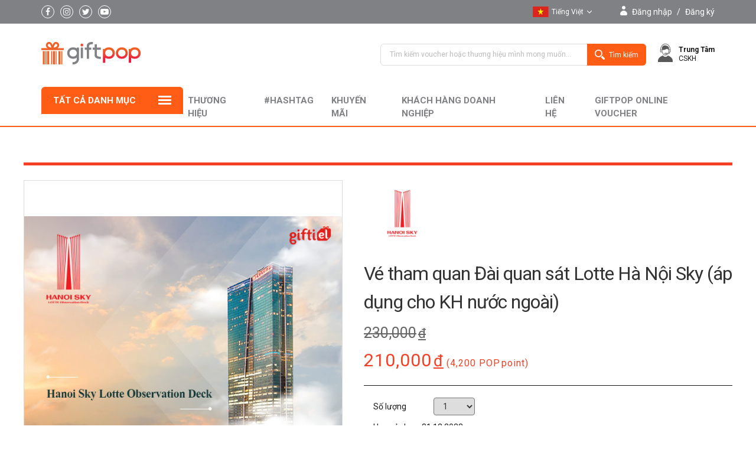

--- FILE ---
content_type: text/html; charset=UTF-8
request_url: https://www.giftpop.vn/category/view/MP2002070003?view=&orderBy=shop_price&desc=asc&category_code=A106&hashtag_code=&keyword=&brand_code=DAIQUANSATLOTTE
body_size: 147555
content:
<!DOCTYPE html>
<html lang="en">
    <head>
        <meta charset="UTF-8">
        <meta http-equiv="X-UA-Compatible" content="IE=edge,chrome=1">
        <meta name="viewport" content="width=device-width, initial-scale=1, minimum-scale=1, maximum-scale=1, user-scalable=no">                      
        <link rel="icon" type="image/png" sizes="16x16" href="/resources/images/common/favicon-16x16.png">
        <meta property="fb:app_id" content="966242223397117">
        <meta property="og:type" content="article">
        <meta property="og:url" content="http://www.giftpop.vn/category/view/MP2002070003?view=&orderBy=shop_price&desc=asc&category_code=A106&hashtag_code=&keyword=&brand_code=DAIQUANSATLOTTE" >
        <meta property="og:site_name" content="Giftpop" >
        <meta property="og:title" content="Vé tham quan Đài quan sát Lotte Hà Nội Sky (áp dụng cho KH nước ngoài)" >
        <meta name="by" content="//www.giftpop.vn" >
        <meta property="og:description" content="" >
                    <meta property="og:image" content="https://img.giftpop.vn/brand/DAIQUANSATLOTTE/MP2002070003_BASIC_origin.jpg" >
        <!-- css -->
        <link href="//fonts.googleapis.com/css?family=Roboto:100,100i,300,300i,400,400i,500,500i,700,700i,900,900i&subset=vietnamese" rel="stylesheet">
        <link href="//fonts.googleapis.com/css?family=Libre+Barcode+128" rel="stylesheet">            
        <script type="text/javascript" src="//apis.google.com/js/api:client.js"></script>        
        <link rel="stylesheet" href="/resources/css/font-awesome.min.css?v=7">
        <link rel="stylesheet" href="/resources/css/modal.css?v=7"/>
        <link rel="stylesheet" href="/resources/css/global.css?v=7">
        <link rel="stylesheet" href="/resources/css/cssPopup.css?v=7">
        <link rel="stylesheet" href="/resources/css/main.css?v=7">
        <link rel="stylesheet" href="/resources/css/PopupVoucherFree.css?v=7">
<title>Giftpop | Chi tiết sản phẩm</title>
<meta name="keywords" content="" />
<meta name="description" content="" />
<link rel="stylesheet" href="/resources/css/brandshopview.css?v=7">
<link rel="stylesheet" href="https://pg.megapay.vn/pg_was/css/payment/layer/paymentClient.css?v=7" type="text/css" media="screen">
	
<!-- Global site tag (gtag.js) - Google Analytics -->
<script async src="https://www.googletagmanager.com/gtag/js?id=G-XBC5C22PXQ"></script>
<script>
    window.dataLayer = window.dataLayer || [];
    function gtag() {
        dataLayer.push(arguments);
    }
    gtag('js', new Date());
    gtag('set', {'user_id': ''}); // 로그인한 User-ID를 사용하여 User-ID를 설정합니다.
    gtag('config', 'G-XBC5C22PXQ');
    // Binh added tracking ecommerce

        //Tìm thấy
        gtag('event', 'view_item', {
            "items": [
                {
                    "id": 'MP2002070003',
                    "name": 'Vé tham quan Đài quan sát Lotte Hà Nội Sky (áp dụng cho KH nước ngoài)',
                    "list_name": "Search Results",
                    "brand": 'Đài quan sát Lotte Hà Nội Sky',
                    "category": 'Đài quan sát Lotte Hà Nội Sky',
                    "variant": "",
                    "list_position": 1,
                    "quantity": 1,
                    "price": 210000                }
            ]
        });
    </script>
<!-- Google Tag Manager -->
<script>(function (w, d, s, l, i) {
        w[l] = w[l] || [];
        w[l].push({'gtm.start':
                    new Date().getTime(), event: 'gtm.js'});
        var f = d.getElementsByTagName(s)[0],
                j = d.createElement(s), dl = l != 'dataLayer' ? '&l=' + l : '';
        j.async = true;
        j.src =
                'https://www.googletagmanager.com/gtm.js?id=' + i + dl;
        f.parentNode.insertBefore(j, f);
    })(window, document, 'script', 'dataLayer', 'GTM-MTWGR7N');</script>
<!-- End Google Tag Manager -->
<link rel="manifest" href="/manifest.json" />
    <script src="https://cdn.onesignal.com/sdks/OneSignalSDK.js" async></script>
    <script>
        var OneSignal = window.OneSignal || [];
        OneSignal.push(function () {
            OneSignal.setDefaultNotificationUrl("https://www.hotdeal.vn");
            var oneSignal_options = {};
            window._oneSignalInitOptions = oneSignal_options;
            oneSignal_options['appId'] = 'eff7de14-e239-4b97-bfa1-1c8972835b11';
            oneSignal_options['autoRegister'] = true;

            oneSignal_options['notifyButton'] = {};
            oneSignal_options['notifyButton']['enable'] = false;
            oneSignal_options['notifyButton']['position'] = 'bottom-right';
            oneSignal_options['notifyButton']['theme'] = 'default';
            oneSignal_options['notifyButton']['size'] = 'medium';
            oneSignal_options['notifyButton']['prenotify'] = false;
            oneSignal_options['notifyButton']['displayPredicate'] = function () {
                return OneSignal.isPushNotificationsEnabled()
                        .then(function (isPushEnabled) {
                            return !isPushEnabled;
                        });
            };

            OneSignal.init(window._oneSignalInitOptions);

            //OneSignal.init({
            //appId: "eff7de14-e239-4b97-bfa1-1c8972835b11",
            //notifyButton: {
            //enable: true,
            //},
            //});
        });

        function documentInitOneSignal() {
            var oneSignal_elements = document.getElementsByClassName("OneSignal-prompt");

            var oneSignalLinkClickHandler = function (event) {
                OneSignal.push(['registerForPushNotifications']);
                event.preventDefault();
            };
            for (var i = 0; i < oneSignal_elements.length; i++)
                oneSignal_elements[i].addEventListener('click', oneSignalLinkClickHandler, false);
        }

        if (document.readyState === 'complete') {
            documentInitOneSignal();
        } else {
            window.addEventListener("load", function (event) {
                documentInitOneSignal();
            });
        }
    </script>
    <script id="mcjs">!function (c, h, i, m, p) {
            m = c.createElement(h), p = c.getElementsByTagName(h)[0], m.async = 1, m.src = i, p.parentNode.insertBefore(m, p)
        }(document, "script", "https://chimpstatic.com/mcjs-connected/js/users/4484d3451e73af8bb7be73d95/6e0eab0876108b48e9a4a09cc.js");</script>
    <!-- Meta Pixel Code -->
    <script>
        !function (f, b, e, v, n, t, s)
        {
            if (f.fbq)
                return;
            n = f.fbq = function () {
                n.callMethod ?
                        n.callMethod.apply(n, arguments) : n.queue.push(arguments)
            };
            if (!f._fbq)
                f._fbq = n;
            n.push = n;
            n.loaded = !0;
            n.version = '2.0';
            n.queue = [];
            t = b.createElement(e);
            t.async = !0;
            t.src = v;
            s = b.getElementsByTagName(e)[0];
            s.parentNode.insertBefore(t, s)
        }(window, document, 'script',
                'https://connect.facebook.net/en_US/fbevents.js');
        fbq('init', '434124464575279');
        fbq('track', 'PageView');
    </script>
    <noscript><img height="1" width="1" style="display:none" src="https://www.facebook.com/tr?id=434124464575279&ev=PageView&noscript=1"/></noscript>
<!-- End Meta Pixel Code -->
</head>
<body>
            <!-- Google Tag Manager (noscript) -->
        <noscript><iframe src="https://www.googletagmanager.com/ns.html?id=GTM-MTWGR7N"
                          height="0" width="0" style="display:none;visibility:hidden"></iframe></noscript>
        <!-- End Google Tag Manager (noscript) -->
        <header class="header">
        <div class="c-topbar">
            <div class="container">
                <div class="topbar-inner">
                    <div class="left">
                        <div class="navbar-trigger js-trigger">
                            <span class="trigger-bar"></span>
                            <span class="trigger-bar"></span>
                            <span class="trigger-bar"></span>
                        </div> <!-- / navbar trigger -->
                        <div class="banner-modile">
                            <a href="/"><img src="/resources/images/mainv2/logo-pc.png" style='width: 109px;' alt="logo-mobile"></a>
                        </div> <!-- / banner mobile -->
                        <ul class="social">
                            <li class="social-item facebook"><a href="https://www.facebook.com/giftpop.vn"><i class="fa fa-facebook"></i></a></li>
                            <li class="social-item instagram"><a href="https://www.instagram.com/giftpopvn/"><i class="fa fa-instagram"></i></a></li>
                            <li class="social-item twitter"><a href="javascript:;"><i class="fa fa-twitter"></i></a></li>
                            <li class="social-item youtube-play"><a href="https://www.youtube.com/channel/UCpKJCAmSd6jxx6Znm_KchuQ "><i class="fa fa-youtube-play"></i></a></li>
                        </ul> <!-- / social -->
                         <!--Address location-->
                    </div> <!-- / left -->
                    <div class="right">
                        <div class="language active">
                            <ul>
                                <li>
                                    <!--                                    
                                    <div class="wrapper" data-value="en" style="display: none">
                                        <img src="/resources/img/eng.jpg" alt="Viet Nam">
                                        <span>English</span>
                                    </div>
                                    <div class="list" style="display: none">
                                        <ul>
                                            <li data-value="vi">
                                                <a class="wrapper" href="javascript:;" value="vn">
                                                    <img src="/resources/img/vn.jpg" alt="Viet Nam">
                                                    <span>Tiếng Việt</span>
                                                </a>
                                            </li>
                                            <li data-value="en">
                                                <a class="wrapper" href="javascript:;">
                                                    <img src="/resources/img/eng.jpg" alt="English">
                                                    <span>English</span>
                                                </a>
                                            </li>
                                            <li data-value="ko">
                                                <a class="wrapper" href="javascript:;">
                                                    <img src="/resources/img/kr.jpg" alt="Korea">
                                                    <span>한국어</span>
                                                </a>
                                            </li>
                                        </ul>
                                    </div>
                                    -->
                                    <div class="wrapper">
                                        <img src="/resources/img/vn.jpg" alt="Viet Nam">
                                        <span>Tiếng Việt</span>
                                    </div>
                                    <div class="list">
                                        <ul>
                                            <li>
                                                <a class="wrapper" href="javascript:;" data-value="vi">
                                                    <img src="/resources/img/vn.jpg" alt="Viet Nam">
                                                    <span>Tiếng Việt</span>
                                                </a>
                                            </li>
                                            <li>
                                                <a class="wrapper" href="javascript:;" data-value="en">
                                                    <img src="/resources/img/eng.jpg" alt="English">
                                                    <span>English</span>
                                                </a>
                                            </li>
                                                                                    </ul>
                                    </div>

                                </li>
                            </ul>
                        </div> <!-- / language -->
                        <div class="user">
                            <div class="user-wrapper" href="/access/signin?ref=%2Fmain%2F">
                                                                    <a href="/access/signin?ref=%2Fcategory%2Fview%2FMP2002070003%3Fview%3D%26orderBy%3Dshop_price%26desc%3Dasc%26category_code%3DA106%26hashtag_code%3D%26keyword%3D%26brand_code%3DDAIQUANSATLOTTE"><i class="fa fa-user"></i></a>
                                    <span class="text"><a href="/access/signin?ref=%2Fcategory%2Fview%2FMP2002070003%3Fview%3D%26orderBy%3Dshop_price%26desc%3Dasc%26category_code%3DA106%26hashtag_code%3D%26keyword%3D%26brand_code%3DDAIQUANSATLOTTE">Đăng nhập</a></span> <span class="text">/</span> <span class="text"><a href="/access/signup">Đăng ký</a></span>
                                                                </div>
                        </div> <!-- / user -->
                    </div> <!-- / right -->
                </div> <!-- / row -->
            </div> <!-- / container -->
        </div> <!-- / top bar -->

        <div class="c-search">
                        <div class="container">
                <div class="search-inner">
                    <div class="left">
                        <div class="banner">
                            <a href="/"><img src="/resources/images/mainv2/logo-pc.png" alt="logo-mobile"></a>
                        </div> <!-- / banner -->
                    </div> <!-- / left -->
                    <div class="right">
                        <div class="search">
                            <form method='GET' action='/search/list'>
                                <div class="form-group">
                                    <input class="form-control" name="keyword"  value='' type="search" aria-describedby="search" placeholder="Tìm kiếm voucher hoặc thương hiệu mình mong muốn...">
                                </div>
                                <button type="submit" class="btn"><img src="/resources/img/search.png" alt="search"><span>Tìm kiếm</span></button>
                            </form>
                        </div> <!-- / search -->
                        <div class="support">
                                                        <a class="group" href="/m12/bbs/group" style="display: none;" >

                                <div class="r">             
                                    <p><span>Grouping voucher<b></b></span></p>
                                </div>
                            </a>
                            <!--<a href="#" class="product-promo-main"
                                       onclick='clickRecord("https://www.giftpop.vn/brandshop/list?view&brand_code=CGV", "CGV_Promotion_Main", "https://z.giftpop.vn");'
                                    >CGV giá sốc!! <span>☞</span>
                            </a>-->
                                   
                                                                                    <div class="support-item hot" style="display: none">
                                <div class="inner">
                                    <div class="icon">
                                        <img src="/resources/images/mainv2/icon-phone.png" alt="icon-phone">
                                    </div>
                                    <div class="content">
                                        <b>Hotline</b>
                                        <br>
                                        <a href="javascript:void(0);"><span style="color: #ed1c24;">1900 55 88 12</span></a>
                                    </div>
                                </div>
                            </div>
                            <div class="support-item center">
                                <div class="inner">
                                    <div class="icon">
                                        <img src="/resources/images/mainv2/icon-support.png" alt="icon-support">
                                    </div>
                                    <div class="content">
                                        <a href="/m12/bbs/notice">
                                            <b>Trung Tâm</b><br>CSKH                                        </a>
                                    </div>
                                </div>
                            </div>
                        </div> <!-- / support -->
                    </div> <!-- / rightr -->
                </div> <!-- / inner -->
            </div> <!-- / container -->
        </div> <!-- / search -->
                <nav class="c-navbar">
            <div class="container">
                <div class="navbar-inner">
                    <div class="c-category js-category-nav">
    <div class="headline">
        <div class="title">tất cả danh mục</div>
        <div class="icon">
            <span class="icon-bar"></span>
            <span class="icon-bar"></span>
            <span class="icon-bar"></span>
        </div>
    </div>
    <div class="menu">
        <div class="menu-wrapper">
            <ul class="nav" style='height: 858px'>
                                        <li class="nav-item">

                                                                <a style="text-transform: uppercase" class="nav-link" href="/category/list/?category_code=A101">
                                           
                                    <div>
                                        <img src="/resources/images/cate-icon/A101.png" alt="" />
                                    </div>                                    
                                    Cà phê - Trà 
                                                                    </a>
                                <div class="nav-sub">
                                        <div class="list" style="width: 32.27%;">
        <div class="group">
            <a class="list-link bold" style="" href="/category/list/?category_code=A101">Tất cả</a>
                                    <a class="list-link" href="/category/list/?category_code=A101&brand_code=CHUKTEA">Chuk Tea & Coffee</a>
                                                <a class="list-link" href="/category/list/?category_code=A101&brand_code=COFFEEGIFT">Coffee Gift Voucher</a>
                                                <a class="list-link" href="/category/list/?category_code=A101&brand_code=CONG">Cộng Cà Phê</a>
                                                <a class="list-link" href="/category/list/?category_code=A101&brand_code=GONGCHA">Gong Cha</a>
                                                <a class="list-link" href="/category/list/?category_code=A101&brand_code=PHUCLONG">Phúc Long</a>
                                                <a class="list-link" href="/category/list/?category_code=A101&brand_code=THEBUNNYCOFFEE">The Bunny Coffee</a>
                                                <a class="list-link" href="/category/list/?category_code=A101&brand_code=TOCOTOCO">ToCoToCo</a>
                                </div>                
    </div>
    <div class="adv" style="width: 70%;">
            </div>
                                    </div>
                        </li>
                                                <li class="nav-item">

                                                                <a style="text-transform: uppercase" class="nav-link" href="/category/list/?category_code=A102">
                                           
                                    <div>
                                        <img src="/resources/images/cate-icon/A102.png" alt="" />
                                    </div>                                    
                                    Nhà hàng 
                                                                    </a>
                                <div class="nav-sub">
                                        <div class="list" style="width: 100%;-webkit-column-count: 4;column-count: 4;">
        <div class="group">
            <a class="list-link bold" style="" href="/category/list/?category_code=A102">Tất cả</a>
                                    <a class="list-link" href="/category/list/?category_code=A102&brand_code=AMAKITCHEN">A MÀ KITCHEN</a>
                                                <a class="list-link" href="/category/list/?category_code=A102&brand_code=ASHIMA">Ashima</a>
                                                <a class="list-link" href="/category/list/?category_code=A102&brand_code=BACKIMTHANG">Bắc Kim Thang</a>
                                                <a class="list-link" href="/category/list/?category_code=A102&brand_code=BAOYU">Lẩu Trùng Khánh BaoYu</a>
                                                <a class="list-link" href="/category/list/?category_code=A102&brand_code=BAOZDIMSUM">Baoz Dimsum</a>
                                                <a class="list-link" href="/category/list/?category_code=A102&brand_code=BAPBUNG">Bập Bùng</a>
                                                <a class="list-link" href="/category/list/?category_code=A102&brand_code=BOVUI">Quán Nướng Bò Vui</a>
                                                <a class="list-link" href="/category/list/?category_code=A102&brand_code=BUTOOMAC">Bu Too Mac</a>
                                                <a class="list-link" href="/category/list/?category_code=A102&brand_code=CAN">Cân Taiwanese Street Hotpot</a>
                                                <a class="list-link" href="/category/list/?category_code=A102&brand_code=CHA">Chảo Cá</a>
                                                <a class="list-link" href="/category/list/?category_code=A102&brand_code=CLOUDPOT">Cloud Pot</a>
                                                <a class="list-link" href="/category/list/?category_code=A102&brand_code=CRYSTALJADEKITCHEN">Crystal Jade Kitchen</a>
                                                <a class="list-link" href="/category/list/?category_code=A102&brand_code=CUONNROLL">Cuốn N Roll</a>
                                                <a class="list-link" href="/category/list/?category_code=A102&brand_code=DAONIUGUO">Dao Niu Guo</a>
                                                <a class="list-link" href="/category/list/?category_code=A102&brand_code=DIMAI">Dì Mai</a>
                                                <a class="list-link" href="/category/list/?category_code=A102&brand_code=FLYCHEF">Flychef</a>
                                                <a class="list-link" href="/category/list/?category_code=A102&brand_code=GIFTPOPRESTAURANT">Giftpop Restaurant Gift</a>
                                                <a class="list-link" href="/category/list/?category_code=A102&brand_code=GOGIHOUSE">Gogi House</a>
                                                <a class="list-link" href="/category/list/?category_code=A102&brand_code=GYUKAKU">Gyu-Kaku</a>
                                                <a class="list-link" href="/category/list/?category_code=A102&brand_code=HANGCUON">Hàng Cuốn</a>
                                                <a class="list-link" href="/category/list/?category_code=A102&brand_code=HOAVIEN">Hoa Viên</a>
                                                <a class="list-link" href="/category/list/?category_code=A102&brand_code=HUTONG">Hutong</a>
                                                <a class="list-link" href="/category/list/?category_code=A102&brand_code=HYC">Hoàng Yến Vietnamese Cuisine</a>
                                                <a class="list-link" href="/category/list/?category_code=A102&brand_code=ICOOK">Icook</a>
                                                <a class="list-link" href="/category/list/?category_code=A102&brand_code=ISUSHI">iSushi</a>
                                                <a class="list-link" href="/category/list/?category_code=A102&brand_code=JANGGUNZIP">Jang Gun Zip</a>
                                                <a class="list-link" href="/category/list/?category_code=A102&brand_code=JEONBOK">Jeonbok</a>
                                                <a class="list-link" href="/category/list/?category_code=A102&brand_code=JINROBBQ">Jinro BBQ</a>
                                                <a class="list-link" href="/category/list/?category_code=A102&brand_code=JUNENOODLEHOUSE">June Noodle House</a>
                                                <a class="list-link" href="/category/list/?category_code=A102&brand_code=KFOODGIFT">K-Food Gift Voucher</a>
                                                <a class="list-link" href="/category/list/?category_code=A102&brand_code=KPUB">K Pub</a>
                                                <a class="list-link" href="/category/list/?category_code=A102&brand_code=LACHCALACHCACH">Lách Ca Lách Cách</a>
                                                <a class="list-link" href="/category/list/?category_code=A102&brand_code=LECAFE">Le café restaurant & Bar</a>
                                                <a class="list-link" href="/category/list/?category_code=A102&brand_code=LEMONDESTEAK">Le Monde Steak</a>
                                                <a class="list-link" href="/category/list/?category_code=A102&brand_code=MANTANGGUO">Man Tang Guo</a>
                                                <a class="list-link" href="/category/list/?category_code=A102&brand_code=MANWAH">ManWah</a>
                                                <a class="list-link" href="/category/list/?category_code=A102&brand_code=MATSURI">Matsuri Japanese Restaurant</a>
                                                <a class="list-link" href="/category/list/?category_code=A102&brand_code=MIYEN">Miyen Japanese Fusion Cuisine</a>
                                                <a class="list-link" href="/category/list/?category_code=A102&brand_code=MORFAI">Mor Fai</a>
                                                <a class="list-link" href="/category/list/?category_code=A102&brand_code=NGANDINHRESTAURANT">Ngân Đình Restaurant</a>
                                                <a class="list-link" href="/category/list/?category_code=A102&brand_code=NGANDINHSAIGON">Ngân Đình Sài Gòn Restaurant</a>
                                                <a class="list-link" href="/category/list/?category_code=A102&brand_code=PAIKJONGWONS">Paik Jong Wons Kitchen</a>
                                                <a class="list-link" href="/category/list/?category_code=A102&brand_code=PHOINN">Phở Inn</a>
                                                <a class="list-link" href="/category/list/?category_code=A102&brand_code=PHUCLOCTHO">Phúc Lộc Thọ</a>
                                                <a class="list-link" href="/category/list/?category_code=A102&brand_code=PITHAI">Pi Thai</a>
                                                <a class="list-link" href="/category/list/?category_code=A102&brand_code=SANFULOU">San Fu Lou</a>
                                                <a class="list-link" href="/category/list/?category_code=A102&brand_code=SARGONBISTRO">Sargon Bistro</a>
                                                <a class="list-link" href="/category/list/?category_code=A102&brand_code=SHANGCHI">Shang Chi</a>
                                                <a class="list-link" href="/category/list/?category_code=A102&brand_code=SHOGUN">Shogun</a>
                                                <a class="list-link" href="/category/list/?category_code=A102&brand_code=SPICYBOX">Spicy Box</a>
                                                <a class="list-link" href="/category/list/?category_code=A102&brand_code=SSAMJANG">SsamJang</a>
                                                <a class="list-link" href="/category/list/?category_code=A102&brand_code=SUMOBBQ">Sumo Yakiniku</a>
                                                <a class="list-link" href="/category/list/?category_code=A102&brand_code=SUSHIX">Sushi X</a>
                                                <a class="list-link" href="/category/list/?category_code=A102&brand_code=THAIMARKET">Thai Market</a>
                                                <a class="list-link" href="/category/list/?category_code=A102&brand_code=TRC">Trống Cơm</a>
                                                <a class="list-link" href="/category/list/?category_code=A102&brand_code=UNIONDISTRICT">Union District Pizza & Grill</a>
                                                <a class="list-link" href="/category/list/?category_code=A102&brand_code=VUVUZELA">Vuvuzela</a>
                                                <a class="list-link" href="/category/list/?category_code=A102&brand_code=WOOMASTER">WOOMASTER</a>
                                                <a class="list-link" href="/category/list/?category_code=A102&brand_code=WOWYAKINIKU">WOW Yakiniku</a>
                                                <a class="list-link" href="/category/list/?category_code=A102&brand_code=YAKIMONO">Yakimono</a>
                                </div>                
    </div>
    <div class="adv" style="width: 0%;">
            </div>
                                    </div>
                        </li>
                                                <li class="nav-item">

                                                                <a style="text-transform: uppercase" class="nav-link" href="/category/list/?category_code=A103">
                                           
                                    <div>
                                        <img src="/resources/images/cate-icon/A103.png" alt="" />
                                    </div>                                    
                                    Bánh ngọt 
                                                                    </a>
                                <div class="nav-sub">
                                        <div class="list" style="width: 32.27%;">
        <div class="group">
            <a class="list-link bold" style="" href="/category/list/?category_code=A103">Tất cả</a>
                                    <a class="list-link" href="/category/list/?category_code=A103&brand_code=BEARDPAPAS">Beard Papas</a>
                                                <a class="list-link" href="/category/list/?category_code=A103&brand_code=BREADTALK">BreadTalk</a>
                                                <a class="list-link" href="/category/list/?category_code=A103&brand_code=CRISPYDONUTS">Crispy Donuts</a>
                                                <a class="list-link" href="/category/list/?category_code=A103&brand_code=PARISBAGUETTE">Paris Baguette</a>
                                                <a class="list-link" href="/category/list/?category_code=A103&brand_code=TOUSLESJOURS">TOUS les JOURS</a>
                                </div>                
    </div>
    <div class="adv" style="width: 70%;">
            </div>
                                    </div>
                        </li>
                                                <li class="nav-item">

                                                                <a style="text-transform: uppercase" class="nav-link" href="/category/list/?category_code=A104">
                                           
                                    <div>
                                        <img src="/resources/images/cate-icon/A104.png" alt="" />
                                    </div>                                    
                                    Tiệc buffet 
                                                                    </a>
                                <div class="nav-sub">
                                        <div class="list" style="width: 32.27%;">
        <div class="group">
            <a class="list-link bold" style="" href="/category/list/?category_code=A104">Tất cả</a>
                                    <a class="list-link" href="/category/list/?category_code=A104&brand_code=BLUEBAY">Blue Bay</a>
                                                <a class="list-link" href="/category/list/?category_code=A104&brand_code=DMARIS">DMaris</a>
                                                <a class="list-link" href="/category/list/?category_code=A104&brand_code=GOLDENGATE">Golden Gate</a>
                                                <a class="list-link" href="/category/list/?category_code=A104&brand_code=HYB">Hoàng Yến Buffet</a>
                                                <a class="list-link" href="/category/list/?category_code=A104&brand_code=HYBP">Hoàng Yến Buffet Premier</a>
                                                <a class="list-link" href="/category/list/?category_code=A104&brand_code=KICHI-KICHI">Kichi-Kichi</a>
                                </div>                
    </div>
    <div class="adv" style="width: 70%;">
            </div>
                                    </div>
                        </li>
                                                <li class="nav-item">

                                                                <a style="text-transform: uppercase" class="nav-link" href="/category/list/?category_code=A105">
                                           
                                    <div>
                                        <img src="/resources/images/cate-icon/A105.png" alt="" />
                                    </div>                                    
                                    Nhóm nhà hàng 
                                                                    </a>
                                <div class="nav-sub">
                                        <div class="list" style="width: 32.27%;">
        <div class="group">
            <a class="list-link bold" style="" href="/category/list/?category_code=A105">Tất cả</a>
                                    <a class="list-link" href="/category/list/?category_code=A105&brand_code=BORNGA">Bornga</a>
                                                <a class="list-link" href="/category/list/?category_code=A105&brand_code=D1CONCEPTS">D1-Concepts</a>
                                                <a class="list-link" href="/category/list/?category_code=A105&brand_code=GOLDENGATE">Golden Gate</a>
                                                <a class="list-link" href="/category/list/?category_code=A105&brand_code=HOANGYEN">Hoàng Yến</a>
                                                <a class="list-link" href="/category/list/?category_code=A105&brand_code=TALADTHAI">Talad Thai</a>
                                </div>                
    </div>
    <div class="adv" style="width: 70%;">
            </div>
                                    </div>
                        </li>
                                                <li class="nav-item">

                                                                <a style="text-transform: uppercase" class="nav-link" href="/category/list/?category_code=A106">
                                           
                                    <div>
                                        <img src="/resources/images/cate-icon/A106.png" alt="" />
                                    </div>                                    
                                    Gà rán thức ăn nhanh 
                                                                    </a>
                                <div class="nav-sub">
                                        <div class="list" style="width: 32.27%;">
        <div class="group">
            <a class="list-link bold" style="" href="/category/list/?category_code=A106">Tất cả</a>
                                    <a class="list-link" href="/category/list/?category_code=A106&brand_code=CHICKENPLUS">Chicken Plus</a>
                                                <a class="list-link" href="/category/list/?category_code=A106&brand_code=CHIXMAX">Chixmax</a>
                                                <a class="list-link" href="/category/list/?category_code=A106&brand_code=DONCHICKEN">Don Chicken</a>
                                                <a class="list-link" href="/category/list/?category_code=A106&brand_code=LOTTERIA">Lotteria</a>
                                                <a class="list-link" href="/category/list/?category_code=A106&brand_code=OTOKE">Otoké Chicken</a>
                                </div>                
    </div>
    <div class="adv" style="width: 70%;">
            </div>
                                    </div>
                        </li>
                                                <li class="nav-item">

                                                                <a style="text-transform: uppercase" class="nav-link" href="/category/list/?category_code=A107">
                                           
                                    <div>
                                        <img src="/resources/images/cate-icon/A107.png" alt="" />
                                    </div>                                    
                                    Pizza 
                                                                    </a>
                                <div class="nav-sub">
                                        <div class="list" style="width: 32.27%;">
        <div class="group">
            <a class="list-link bold" style="" href="/category/list/?category_code=A107">Tất cả</a>
                                    <a class="list-link" href="/category/list/?category_code=A107&brand_code=PIZZA4PS">Pizza 4Ps</a>
                                </div>                
    </div>
    <div class="adv" style="width: 70%;">
            </div>
                                    </div>
                        </li>
                                                <li class="nav-item">

                                                                <a style="text-transform: uppercase" class="nav-link" href="/category/list/?category_code=A108">
                                           
                                    <div>
                                        <img src="/resources/images/cate-icon/A108.png" alt="" />
                                    </div>                                    
                                    Thời trang 
                                                                    </a>
                                <div class="nav-sub">
                                        <div class="list" style="width: 32.27%;">
        <div class="group">
            <a class="list-link bold" style="" href="/category/list/?category_code=A108">Tất cả</a>
                                    <a class="list-link" href="/category/list/?category_code=A108&brand_code=DOTTIE">Dottie</a>
                                                <a class="list-link" href="/category/list/?category_code=A108&brand_code=ELLY">ELLY</a>
                                                <a class="list-link" href="/category/list/?category_code=A108&brand_code=MARCFASHION">Marc Fashion</a>
                                </div>                
    </div>
    <div class="adv" style="width: 70%;">
            </div>
                                    </div>
                        </li>
                                                <li class="nav-item">

                                                                <a style="text-transform: uppercase" class="nav-link" href="/category/list/?category_code=A109">
                                           
                                    <div>
                                        <img src="/resources/images/cate-icon/A109.png" alt="" />
                                    </div>                                    
                                    Mỹ phẩm 
                                                                    </a>
                                <div class="nav-sub">
                                        <div class="list" style="width: 32.27%;">
        <div class="group">
            <a class="list-link bold" style="" href="/category/list/?category_code=A109">Tất cả</a>
                                    <a class="list-link" href="/category/list/?category_code=A109&brand_code=INNISFREE">Innisfree</a>
                                                <a class="list-link" href="/category/list/?category_code=A109&brand_code=LANEIGE">Laneige</a>
                                                <a class="list-link" href="/category/list/?category_code=A109&brand_code=OLIVEYOUNG">OLIVE YOUNG</a>
                                </div>                
    </div>
    <div class="adv" style="width: 70%;">
            </div>
                                    </div>
                        </li>
                                                <li class="nav-item">

                                                                <a style="text-transform: uppercase" class="nav-link" href="/category/list/?category_code=A110">
                                           
                                    <div>
                                        <img src="/resources/images/cate-icon/A110.png" alt="" />
                                    </div>                                    
                                    Tiệm làm tóc Spa 
                                                                    </a>
                                <div class="nav-sub">
                                        <div class="list" style="width: 32.27%;">
        <div class="group">
            <a class="list-link bold" style="" href="/category/list/?category_code=A110">Tất cả</a>
                                    <a class="list-link" href="/category/list/?category_code=A110&brand_code=COCOSPA">Coco Spa</a>
                                                <a class="list-link" href="/category/list/?category_code=A110&brand_code=MOONHEE">Moonhee Hair Salon</a>
                                                <a class="list-link" href="/category/list/?category_code=A110&brand_code=TIEMGOIA">Tiệm Gội Ả</a>
                                </div>                
    </div>
    <div class="adv" style="width: 70%;">
            </div>
                                    </div>
                        </li>
                                                <li class="nav-item">

                                                                <a style="text-transform: uppercase" class="nav-link" href="/category/list/?category_code=A111">
                                           
                                    <div>
                                        <img src="/resources/images/cate-icon/A111.png" alt="" />
                                    </div>                                    
                                    Trang sức 
                                                                    </a>
                                <div class="nav-sub">
                                        <div class="list" style="width: 32.27%;">
        <div class="group">
            <a class="list-link bold" style="" href="/category/list/?category_code=A111">Tất cả</a>
                                    <a class="list-link" href="/category/list/?category_code=A111&brand_code=PNJ">PNJ</a>
                                                <a class="list-link" href="/category/list/?category_code=A111&brand_code=PNJSILVER">PNJ Silver</a>
                                </div>                
    </div>
    <div class="adv" style="width: 70%;">
            </div>
                                    </div>
                        </li>
                                                <li class="nav-item">

                                                            <a class="nav-link" href="/wooriBank">  
                                       
                                    <div>
                                        <img src="/resources/images/cate-icon/A112.png" alt="" />
                                    </div>                                    
                                    Sức khỏe nha khoa 
                                                                    </a>
                                <div class="nav-sub">
                                        <div class="list" style="width: 32.27%;">
        <div class="group">
            <a class="list-link bold" style="" href="/category/list/?category_code=A112">Tất cả</a>
                                <a class="list-link" href="/wooriBank/list/?category_code=A112&brand_code=HPLUS">Y Tế H PLus</a>
                                    <a class="list-link" href="/wooriBank/list/?category_code=A112&brand_code=SMILEBEAUTY">Smile Beauty</a>
                                    <a class="list-link" href="/wooriBank/list/?category_code=A112&brand_code=WESTWAYDENTAL">Westway Dental</a>
                        </div>                
    </div>
    <div class="adv" style="width: 70%;">
            </div>
                                    </div>
                        </li>
                                                <li class="nav-item">

                                                                <a style="text-transform: uppercase" class="nav-link" href="/category/list/?category_code=A113">
                                           
                                    <div>
                                        <img src="/resources/images/cate-icon/A113.png" alt="" />
                                    </div>                                    
                                    Thẻ điện thoại 
                                                                    </a>
                                <div class="nav-sub">
                                        <div class="list" style="width: 32.27%;">
        <div class="group">
            <a class="list-link bold" style="" href="/category/list/?category_code=A113">Tất cả</a>
                                    <a class="list-link" href="/category/list/?category_code=A113&brand_code=MOBIFONE">MobiFone</a>
                                                <a class="list-link" href="/category/list/?category_code=A113&brand_code=VIETNAMOBILE">Vietnamobile</a>
                                                <a class="list-link" href="/category/list/?category_code=A113&brand_code=VIETTEL">Viettel</a>
                                                <a class="list-link" href="/category/list/?category_code=A113&brand_code=VINAPHONE">VinaPhone</a>
                                </div>                
    </div>
    <div class="adv" style="width: 70%;">
            </div>
                                    </div>
                        </li>
                                                <li class="nav-item">

                                                                <a style="text-transform: uppercase" class="nav-link" href="/category/list/?category_code=A114">
                                           
                                    <div>
                                        <img src="/resources/images/cate-icon/A114.png" alt="" />
                                    </div>                                    
                                    Thẻ game 
                                                                    </a>
                                <div class="nav-sub">
                                        <div class="list" style="width: 32.27%;">
        <div class="group">
            <a class="list-link bold" style="" href="/category/list/?category_code=A114">Tất cả</a>
                                    <a class="list-link" href="/category/list/?category_code=A114&brand_code=APPOTA">Appota</a>
                                                <a class="list-link" href="/category/list/?category_code=A114&brand_code=FUNCARD">FunCard</a>
                                                <a class="list-link" href="/category/list/?category_code=A114&brand_code=GARENA">Garena</a>
                                                <a class="list-link" href="/category/list/?category_code=A114&brand_code=SOHACOIN">SohaCoin</a>
                                                <a class="list-link" href="/category/list/?category_code=A114&brand_code=VCOIN">VCOIN</a>
                                                <a class="list-link" href="/category/list/?category_code=A114&brand_code=ZING">ZING</a>
                                </div>                
    </div>
    <div class="adv" style="width: 70%;">
            </div>
                                    </div>
                        </li>
                                                <li class="nav-item">

                                                                <a style="text-transform: uppercase" class="nav-link" href="/category/list/?category_code=A115">
                                           
                                    <div>
                                        <img src="/resources/images/cate-icon/A115.png" alt="" />
                                    </div>                                    
                                    Rạp chiếu phim 
                                                                    </a>
                                <div class="nav-sub">
                                        <div class="list" style="width: 32.27%;">
        <div class="group">
            <a class="list-link bold" style="" href="/category/list/?category_code=A115">Tất cả</a>
                                    <a class="list-link" href="/category/list/?category_code=A115&brand_code=CGV">CGV</a>
                                                <a class="list-link" href="/category/list/?category_code=A115&brand_code=LOTTECINEMA">Lotte Cinema</a>
                                </div>                
    </div>
    <div class="adv" style="width: 70%;">
            </div>
                                    </div>
                        </li>
                                                <li class="nav-item">

                                                                <a style="text-transform: uppercase" class="nav-link" href="/category/list/?category_code=A116">
                                           
                                    <div>
                                        <img src="/resources/images/cate-icon/A116.png" alt="" />
                                    </div>                                    
                                    Giải trí 
                                                                    </a>
                                <div class="nav-sub">
                                        <div class="list" style="width: 32.27%;">
        <div class="group">
            <a class="list-link bold" style="" href="/category/list/?category_code=A116">Tất cả</a>
                                    <a class="list-link" href="/category/list/?category_code=A116&brand_code=LIFE4CUTS">Life4cuts</a>
                                                <a class="list-link" href="/category/list/?category_code=A116&brand_code=LOTTEWORLD">LOTTE World</a>
                                                <a class="list-link" href="/category/list/?category_code=A116&brand_code=SUOITIEN">Công Viên Văn Hóa Suối Tiên</a>
                                </div>                
    </div>
    <div class="adv" style="width: 70%;">
            </div>
                                    </div>
                        </li>
                                                <li class="nav-item">

                                                                <a style="text-transform: uppercase" class="nav-link" href="/category/list/?category_code=A117">
                                           
                                    <div>
                                        <img src="/resources/images/cate-icon/A117.png" alt="" />
                                    </div>                                    
                                    Siêu thị/Cửa hàng tiện lợi 
                                                                    </a>
                                <div class="nav-sub">
                                        <div class="list" style="width: 32.27%;">
        <div class="group">
            <a class="list-link bold" style="" href="/category/list/?category_code=A117">Tất cả</a>
                                    <a class="list-link" href="/category/list/?category_code=A117&brand_code=BACTOM">Bác Tôm</a>
                                                <a class="list-link" href="/category/list/?category_code=A117&brand_code=GS25">GS25</a>
                                                <a class="list-link" href="/category/list/?category_code=A117&brand_code=KMARKET">K-MARKET</a>
                                                <a class="list-link" href="/category/list/?category_code=A117&brand_code=LOCKNLOCK">LocknLock</a>
                                </div>                
    </div>
    <div class="adv" style="width: 70%;">
            </div>
                                    </div>
                        </li>
                                                <li class="nav-item">

                                                                <a style="text-transform: uppercase" class="nav-link" href="/category/list/?category_code=A118">
                                           
                                    <div>
                                        <img src="/resources/images/cate-icon/A118.png" alt="" />
                                    </div>                                    
                                    Mẹ và Bé 
                                                                    </a>
                                <div class="nav-sub">
                                        <div class="list" style="width: 32.27%;">
        <div class="group">
            <a class="list-link bold" style="" href="/category/list/?category_code=A118">Tất cả</a>
                                    <a class="list-link" href="/category/list/?category_code=A118&brand_code=BBWELLNESS">BB Wellness</a>
                                                <a class="list-link" href="/category/list/?category_code=A118&brand_code=LOTTYFRIENDS">LOTTY FRIENDS</a>
                                                <a class="list-link" href="/category/list/?category_code=A118&brand_code=NINHKHUONG">Ninh Khương</a>
                                                <a class="list-link" href="/category/list/?category_code=A118&brand_code=RABITY">Rabity</a>
                                                <a class="list-link" href="/category/list/?category_code=A118&brand_code=SOCNBROTHERS">SocNBrothers</a>
                                                <a class="list-link" href="/category/list/?category_code=A118&brand_code=TINIWORLD">tiNiWorld</a>
                                </div>                
    </div>
    <div class="adv" style="width: 70%;">
            </div>
                                    </div>
                        </li>
                                                <li class="nav-item">

                                                                <a style="text-transform: uppercase" class="nav-link" href="/category/list/?category_code=A119">
                                           
                                    <div>
                                        <img src="/resources/images/cate-icon/A119.png" alt="" />
                                    </div>                                    
                                    Voucher Book 
                                                                    </a>
                                <div class="nav-sub">
                                        <div class="list" style="width: 32.27%;">
        <div class="group">
            <a class="list-link bold" style="" href="/category/list/?category_code=A119">Tất cả</a>
                                    <a class="list-link" href="/category/list/?category_code=A119&brand_code=KMARKET">K-MARKET</a>
                                </div>                
    </div>
    <div class="adv" style="width: 70%;">
            </div>
                                    </div>
                        </li>
                                                <li class="nav-item">

                                                                <a style="text-transform: uppercase" class="nav-link" href="/category/list/?category_code=A120">
                                           
                                    <div>
                                        <img src="/resources/images/cate-icon/A120.png" alt="" />
                                    </div>                                    
                                    Phong cách sống 
                                                                    </a>
                                <div class="nav-sub">
                                        <div class="list" style="width: 32.27%;">
        <div class="group">
            <a class="list-link bold" style="" href="/category/list/?category_code=A120">Tất cả</a>
                                    <a class="list-link" href="/category/list/?category_code=A120&brand_code=BELOVEDBEYOND">Beloved & Beyond</a>
                                                <a class="list-link" href="/category/list/?category_code=A120&brand_code=EXTRIM">Extrim</a>
                                                <a class="list-link" href="/category/list/?category_code=A120&brand_code=GO2JOY">Go2Joy</a>
                                                <a class="list-link" href="/category/list/?category_code=A120&brand_code=HOAYEUTHUONG">Hoa Yêu Thương</a>
                                                <a class="list-link" href="/category/list/?category_code=A120&brand_code=LITIFLORIST">Liti Florist</a>
                                                <a class="list-link" href="/category/list/?category_code=A120&brand_code=POTICO">POTICO</a>
                                </div>                
    </div>
    <div class="adv" style="width: 70%;">
            </div>
                                    </div>
                        </li>
                                                <li class="nav-item">

                                                                <a style="text-transform: uppercase" class="nav-link" href="/category/list/?category_code=A121">
                                           
                                    <div>
                                        <img src="/resources/images/cate-icon/A121.png" alt="" />
                                    </div>                                    
                                    Góc giao quà 
                                                                    </a>
                                <div class="nav-sub">
                                        <div class="list" style="width: 32.27%;">
        <div class="group">
            <a class="list-link bold" style="" href="/category/list/?category_code=A121">Tất cả</a>
                                    <a class="list-link" href="/category/list/?category_code=A121&brand_code=HONECO">Honeco</a>
                                                <a class="list-link" href="/category/list/?category_code=A121&brand_code=SUPERGAC">Supergac</a>
                                </div>                
    </div>
    <div class="adv" style="width: 70%;">
            </div>
                                    </div>
                        </li>
                                                <li class="nav-item">

                                                                <a style="text-transform: uppercase" class="nav-link" href="/category/list/?category_code=A122">
                                           
                                    <div>
                                        <img src="/resources/images/cate-icon/A122.png" alt="" />
                                    </div>                                    
                                    Vận chuyển 
                                                                    </a>
                                <div class="nav-sub">
                                        <div class="list" style="width: 32.27%;">
        <div class="group">
            <a class="list-link bold" style="" href="/category/list/?category_code=A122">Tất cả</a>
                                    <a class="list-link" href="/category/list/?category_code=A122&brand_code=BE">Be</a>
                                                <a class="list-link" href="/category/list/?category_code=A122&brand_code=GRAB">GRAB</a>
                                                <a class="list-link" href="/category/list/?category_code=A122&brand_code=XANHSM">Xanh SM</a>
                                </div>                
    </div>
    <div class="adv" style="width: 70%;">
            </div>
                                    </div>
                        </li>
                                    </ul>
        </div>
    </div>
</div> <!-- / category -->
                    <ul class="c-nav-main">
                        <li>
                            <div class="allMenu">
                                <div class="btnsWrap">
                                    
                                                                                    <a href="javascript:void(0);" onclick="FB.login(FaceBookApp.statusChangeCallback, FaceBookApp.FBScopes);" class="social-face"><span>facebook</span></a>
                                                                                        <a href="javascript:void(0);" id="google_join_btn2" class="social-google"><span>google</span></a>
                                                                                                                <p>
                                                                                    <a href="/access/signin?ref=%2Fcategory%2Fview%2FMP2002070003%3Fview%3D%26orderBy%3Dshop_price%26desc%3Dasc%26category_code%3DA106%26hashtag_code%3D%26keyword%3D%26brand_code%3DDAIQUANSATLOTTE" style="text-transform: uppercase" class="grey">Đăng nhập</a>
                                            <a href="/access/signup" style="text-transform: uppercase" class="grey">Đăng ký</a>
                                                                            </p>
                                    <div class="clear-null"></div>
                                </div>
                            </div>
                        </li>
                        <li class="nav-item act" data-value="brand"><a class="nav-link" href="/brand/view">Thương hiệu</a></li>
                        <li class="nav-item act" data-value="hashtag"><a class="nav-link" href="/HashTag/list/">#hashtag</a></li>
                        <li class="nav-item"><a class="nav-link" href="/promotion/list">Khuyến mãi</a></li>                        
                        <li class="nav-item"><a class="nav-link" href="/business/customers">khách hàng doanh nghiệp</a></li>
                        <li class="nav-item"><a class="nav-link" href="/m12/bbs/contact">liên hệ</a></li>
                        <li class="nav-item"><a class="nav-link" href="/giftpop-egift">Giftpop Online Voucher</a></li>     
                        <li class="nav-item mobile"><a class="nav-link"href="/m12/bbs/notice">Trung tâm chăm sóc khách hàng</a></li>
                                            </ul> <!-- / nav -->                                        
                    <div class="subMenu-wrap hashtag box">                        
                        <div class="menus">                        
                                                            <a href="/HashTag/list/?hashtag_code=SINH NHẬT">#SINH NHẬT</a>
                                                                <a href="/HashTag/list/?hashtag_code=CẶP ĐÔI">#CẶP ĐÔI</a>
                                                                <a href="/HashTag/list/?hashtag_code=CHÚC MỪNG">#CHÚC MỪNG</a>
                                                                <a href="/HashTag/list/?hashtag_code=KỶ NIỆM">#KỶ NIỆM</a>
                                                                <a href="/HashTag/list/?hashtag_code=ĐỒNG NGHIỆP">#ĐỒNG NGHIỆP</a>
                                                                <a href="/HashTag/list/?hashtag_code=AN ỦI">#AN ỦI</a>
                                                                <a href="/HashTag/list/?hashtag_code=KẾT HÔN">#KẾT HÔN</a>
                                                                <a href="/HashTag/list/?hashtag_code=MẸ VÀ BÉ">#MẸ VÀ BÉ</a>
                                                                <a href="/HashTag/list/?hashtag_code=HẸN HÒ">#HẸN HÒ</a>
                                                        </div>
                    </div>
                </div>
            </div>
            </div>
        </nav> <!-- / navbar -->
    </header> <!-- / Header -->
<div class="topRedBar"></div>
<div class="clear-half"></div>
<form name="viewForm"><input type="hidden" name="goodsId" value="MP2002070003" />
    <input type="hidden" name="brandCode" id="brandCode" value="DAIQUANSATLOTTE" />
    <input type="hidden" name="goodsType" value="03"/>
    <input type="hidden" name="retPage" value="" />
    <div class="productInformation">
        <div class="leftInfor">
            <h2>
                                    <img src="https://img.giftpop.vn/brand/DAIQUANSATLOTTE/MP2002070003_BASIC_origin.jpg" alt="" />
               
            </h2>           
        </div>
        <div class="rightInfor">
            <h3 class="Brand-Logo">
                <a href="/brandshop/list?view&brand_code=DAIQUANSATLOTTE">
                        <!--<img src="/upload/shBBS/1563243119.png" alt="" />-->
                    <img src="https://img.giftpop.vn/brand/logo/DAIQUANSATLOTTE.png" >
                </a>
            </h3>
            <h4>Vé tham quan Đài quan sát Lotte Hà Nội Sky (áp dụng cho KH nước ngoài)</h4>
                        <p class='list_price'>230,000<sup>đ</sup> </p>            <div class="name_info">
                <p class='price'>210,000<sup>đ</sup> <span style='font-size:16px;'>(4,200 POP<span style='padding-left:2px'>point)</span></p>           
    <!--<p class="vani_ice">(+1 Vani Ice Cream)</p>   -->
            </div>
                       
            <!--<p style='font-weight: bold;color:#5818C6; padding-bottom: 5px; font-size: 16px'>+1 Vani Ice Cream</p>-->
                        <div class="quantity-validity">
    <ul>
        <li>                        
                                Số lượng					
                    <select name="quantity" class="quantity">
                        <option value="1" selected>1</option>
                                                                                    <option value="2">2</option>
                                                                <option value="3">3</option>
                                                                <option value="4">4</option>
                                                                <option value="5">5</option>
                                                                <option value="6">6</option>
                                                                <option value="7">7</option>
                                                                <option value="8">8</option>
                                                                <option value="9">9</option>
                                                                <option value="10">10</option>
                                
                                            </select>
                            </li>
        <li>
            Hạn sử dụng            <span>31.12.2023</span>
            <p class="clear-null"></p>
        </li>
    </ul>	
</div>
<div class="clear-null"></div>
<a href="https://www.giftpop.vn/m12/bbs/faq?grouping=31" style="background: yellow; font-size: 15px; line-height: 25px; margin-top: 6px; cursor: pointer">
    ☞ Cách nhận voucher sau khi mua hàng.</a>
<!--<a href="https://www.giftpop.vn/category/list/?category_code=A116" class="product-promo"><span>☞</span> Google Play gift card, PlayStation card</a>    -->
<!--<a href="https://www.giftpop.vn/brandshop/list?view&brand_code=CGV" class="product-promo">Trải nghiệm điện ảnh chất lượng nhất tại <span>☞</span></a>-->
<!--<a href="#" class="product-promo"
   onclick='clickRecord("https://www.giftpop.vn/brandshop/list?view&brand_code=CGV", "CGV_Promotion", "https://z.giftpop.vn");'
>CGV giá sốc!! <span>☞</span></a>-->

<a href="#" 
   class="product-promo"     
   onclick='clickRecord("https://www.giftpop.vn/category/list/?category_code=A117", "Game_card", "https://z.giftpop.vn");'
   >Thẻ Game (Zing, Appota, Vcoin, Garena, ...)</a>
<style>

    .clock2,.clock1 {
        width: 100%;
        display: block;
        float: left;
        margin: 10px 0;
        color: #f53f25;
        font-size: 18px;
    }
    .time {
        font-size: 20px;
        color: #fff;
        background: #f53f25;
        padding: 0 20px;
        line-height: 60px;
        text-align: center;
    }
</style>
<!--Xét countdown-->
<link rel="stylesheet" href="/resources/css/promotionlist.css">            <div class="sns-wrap" style="display: none;">
                <p class="snsTitle">Chia sẻ món quà này</p>
                <p class="mobile-snsTitle"><!--Share this Gift--><img src="/resources/images/common/sns_share.png" alt="" /></p>
                <a name="fb_share" type="button_count" href="//www.facebook.com/dialog/share?app_id=966242223397117&display=popup&href=https://www.giftpop.vn%2Fbrandshop%2Fview%2FMP2002070003%3Fview%3D%26orderBy%3D%26desc%3D%26category_code%3D%26hashtag_code%3D%26keyword%3D" target='_blank'><img src="/resources/images/common/sns_facebook.gif" alt="" /></a>               
            </div>

                    </div>
    </div>
</form>
<div class="clear-null"></div>
<article class="informationMenu">
    <ul>
        <li><a href="#descrpition">Thông tin sản phẩm</a></li>
        <li><a href="#condition">Chú ý</a></li>
        <li><a href="#location">Vị trí cửa hàng</a></li>
    </ul>
</article>
<div class="clear-half"></div>
<article class="information" id="descrpition">
    <h2>Thông tin sản phẩm</h2>
    <div class="contents">
<p><span style="font-size:16px;"><span style="font-family:arial,helvetica,sans-serif;">Một chuyến tham quan H&agrave; Nội sẽ kh&ocirc;ng trọn vẹn nếu thiếu đi một lần đến Đ&agrave;i Quan S&aacute;t LOTTE H&agrave; Nội Sky. Đ&agrave;i quan s&aacute;t nằm ở tầng 65 của LOTTE Center, một trong những t&ograve;a nh&agrave; cao nhất trong khu vực, v&agrave; mang đến cho bạn những g&oacute;c tuyệt đẹp của thủ đ&ocirc; H&agrave; Nội.</span></span></p>

<p><span style="font-size:16px;"><span style="font-family:arial,helvetica,sans-serif;">Toạ lạc tại vị tr&iacute; trung t&acirc;m của thủ đ&ocirc; H&agrave; Nội, to&agrave; nh&agrave; LOTTE Center đ&atilde; trở th&agrave;nh một biểu tượng của kiến tr&uacute;c H&agrave; Th&agrave;nh với thiết kế lấy cảm hứng từ to&agrave; &aacute;o d&agrave;i truyền thống của người Việt.</span></span></p>

<p><span style="font-size:16px;"><span style="font-family:arial,helvetica,sans-serif;"><img alt="" src="/upload/ckEditorFile/0/images/1(115).jpg" style="width: 860px; height: 981px;" /></span></span></p>

<p><span style="font-size:16px;"><span style="font-family:arial,helvetica,sans-serif;">Chỉ mất 52 gi&acirc;y để chạm tới &ldquo;bầu trời H&agrave; Nội&rdquo; tr&ecirc;n tầng 65, bạn sẽ được trải nghiệm cảm gi&aacute;c mạnh khi check-in tại cầu k&iacute;nh trong suốt. Đ&acirc;y l&agrave; g&oacute;c &ldquo;check-in&rdquo; đắt gi&aacute; nhất, cũng như độc đ&aacute;o nhất d&agrave;nh cho qu&yacute; du kh&aacute;ch tr&ecirc;n Đ&agrave;i quan s&aacute;t LOTTE.&nbsp;</span></span></p>

<p><span style="font-size:16px;"><span style="font-family:arial,helvetica,sans-serif;"><img alt="" src="/upload/ckEditorFile/0/images/2(100).jpg" style="width: 860px; height: 707px;" /></span></span><br />
<em>&nbsp; &nbsp; &nbsp; &nbsp; &nbsp; &nbsp; &nbsp; &nbsp; &nbsp; &nbsp; &nbsp; &nbsp; &nbsp; &nbsp; &nbsp; &nbsp; &nbsp; &nbsp; &nbsp; &nbsp; &nbsp; &nbsp; &nbsp; &nbsp; &nbsp; &nbsp; &nbsp; &nbsp; &nbsp; &nbsp; &nbsp; &nbsp; &nbsp; &nbsp; &nbsp; &nbsp; <span style="font-size:16px;"><span style="font-family:arial,helvetica,sans-serif;">Sky Walk &ndash; G&oacute;c chụp ảnh c&oacute; view &ldquo;triệu đ&ocirc;&rdquo;</span></span></em></p>

<p><img alt="" src="/upload/ckEditorFile/0/images/3(82).jpg" style="width: 860px; height: 578px;" /><br />
<span style="font-size:16px;"><span style="font-family:arial,helvetica,sans-serif;"><em>&nbsp; &nbsp; &nbsp; &nbsp; &nbsp; &nbsp; &nbsp; &nbsp; &nbsp; &nbsp; &nbsp; &nbsp; &nbsp; &nbsp; &nbsp; &nbsp; &nbsp; &nbsp; &nbsp; &nbsp; &nbsp; &nbsp; &nbsp; &nbsp; &nbsp; &nbsp; &nbsp; &nbsp; &nbsp; &nbsp; &nbsp; Sky Walk &ndash; G&oacute;c chụp ảnh c&oacute; view &ldquo;triệu đ&ocirc;&rdquo;</em></span></span></p>

<p><span style="font-size:16px;"><span style="font-family:arial,helvetica,sans-serif;">Đến với khu vực tr&ograve; chơi thực tế ảo, qu&yacute; kh&aacute;ch sẽ được trải nghiệm c&oacute; &ldquo;1-0-2&rdquo; tr&ecirc;n quan s&aacute;t LOTTE. Tr&ograve; chơi thực tế ảo nhảy d&ugrave; ICARUS h&uacute;t kh&aacute;ch với nhiều bản đồ nhảy d&ugrave; độc đ&aacute;o, đặc trưng của thủ đ&ocirc; như: to&agrave; nh&agrave; LOTTE, Hồ Gươm hay c&aacute;c địa điểm nổi tiếng của H&agrave; Nội (nh&agrave; thờ lớn, tượng đ&agrave;i L&yacute; Th&aacute;i Tổ, c&agrave; ph&ecirc; đường t&agrave;u&hellip;). Ngo&agrave;i ra, du kh&aacute;ch c&ograve;n c&oacute; thể trải nghiệm h&agrave;nh tr&igrave;nh di sản bằng k&iacute;nh thực tế ảo chỉ với 40.000 Vnd, tham gia thử th&aacute;ch đấu rồng, t&igrave;m thanh bảo kiếm, hoặc tr&ograve; chơi bảo vệ Ho&agrave;ng Th&agrave;nh.</span></span></p>

<p><span style="font-size:16px;"><span style="font-family:arial,helvetica,sans-serif;"><img alt="" src="/upload/ckEditorFile/0/images/4(65).jpg" style="width: 860px; height: 688px;" /><br />
<em>&nbsp; &nbsp; &nbsp; &nbsp; &nbsp; &nbsp; &nbsp; &nbsp; &nbsp; &nbsp; &nbsp; &nbsp; &nbsp; &nbsp; &nbsp; &nbsp; &nbsp; &nbsp; &nbsp; &nbsp; &nbsp; &nbsp; &nbsp; &nbsp; &nbsp; &nbsp; &nbsp; &nbsp; &nbsp; &nbsp;Trải nghiệm nhảy d&ugrave; c&oacute; 1-0-2 tại Đ&agrave;i quan s&aacute;t LOTTE&nbsp;</em></span></span></p>

<p><span style="font-size:16px;"><span style="font-family:arial,helvetica,sans-serif;">Hơn nữa, ngo&agrave;i những g&oacute;c &ldquo;sống ảo&rdquo; đẹp lung linh, LOTTE H&agrave; Nội Sky c&ograve;n c&oacute; kh&ocirc;ng gian nghệ thuật, trưng b&agrave;y di sản sang trọng để du kh&aacute;ch tham quan, mua sắm. Lấy cảm hứng từ những n&eacute;t đặc trưng trong văn ho&aacute; của người H&agrave; Nội n&oacute;i ri&ecirc;ng v&agrave; người Việt Nam qua c&aacute;c thời k&igrave; kh&aacute;c nhau, Đ&agrave;i quan s&aacute;t LOTTE đầu tư khu vực chụp ảnh với nhiều bối cảnh kh&aacute;c nhau như: c&agrave; ph&ecirc; đường t&agrave;u H&agrave; Nội, khu vực chụp ảnh c&ugrave;ng cổ phục&hellip;</span></span></p>

<p><span style="font-size:16px;"><span style="font-family:arial,helvetica,sans-serif;"><img alt="" src="/upload/ckEditorFile/0/images/5(49).jpg" style="width: 860px; height: 575px;" /><br />
<em>&nbsp; &nbsp; &nbsp; &nbsp; &nbsp; &nbsp; &nbsp; &nbsp; &nbsp; &nbsp; &nbsp; &nbsp; &nbsp; &nbsp; &nbsp; &nbsp; &nbsp; &nbsp; &nbsp; &nbsp; &nbsp; &nbsp; &nbsp; &nbsp; &nbsp; &nbsp; &nbsp; &nbsp; &nbsp; &nbsp; &nbsp; &nbsp; Booth chụp ảnh được đầu tư c&ocirc;ng phu </em></span></span></p>

<p><span style="font-size:16px;"><span style="font-family:arial,helvetica,sans-serif;"><em><img alt="" src="/upload/ckEditorFile/0/images/6(21).jpg" style="width: 860px; height: 574px;" /><br />
&nbsp; &nbsp; &nbsp; &nbsp; &nbsp; &nbsp; &nbsp; &nbsp; &nbsp; &nbsp; &nbsp; &nbsp; &nbsp; &nbsp; &nbsp; &nbsp; &nbsp; &nbsp; &nbsp; &nbsp; &nbsp; &nbsp; &nbsp; &nbsp;Cảm nhận cảm hứng truyền thống Việt c&ugrave;ng LOTTE H&agrave; Nội Sky</em></span></span></p>

<p><span style="font-size:16px;"><span style="font-family:arial,helvetica,sans-serif;">Đ&agrave;i Quan S&aacute;t LOTTE H&agrave; Nội Sky c&ograve;n l&agrave; một địa điểm l&yacute; tưởng để ngắm ho&agrave;ng h&ocirc;n c&ugrave;ng bạn b&egrave; v&agrave; người thương, hoặc một H&agrave; Nội rất lung linh khi phố l&ecirc;n đ&egrave;n.</span></span></p>

<p><span style="font-size:16px;"><span style="font-family:arial,helvetica,sans-serif;">Đến với SKYL Bar &amp; Lounge tr&ecirc;n LOTTE H&agrave; Nội Sky, du kh&aacute;ch sẽ kh&ocirc;ng thể n&agrave;o qu&ecirc;n được trải nghiệm thưởng thức một bữa tối l&atilde;ng mạn tr&ecirc;n độ cao 272m. D&ugrave; nhu cầu của qu&yacute; kh&aacute;ch l&agrave; đồ uống nhẹ kh&ocirc;ng cồn, cocktail hay bia th&igrave; tất cả đều sẵn s&agrave;ng để l&agrave;m vừa l&ograve;ng những qu&yacute; thực kh&aacute;ch kh&oacute; chiều nhất.</span></span></p>

<p><span style="font-size:16px;"><span style="font-family:arial,helvetica,sans-serif;">Đặc biệt, khu vực SkyL Bar &amp; Lounge lu&ocirc;n được cập nhật với đa dạng kh&ocirc;ng gian, c&oacute; khu vực được trưng b&agrave;y những sản phẩm mang đậm văn ho&aacute; Việt Nam v&agrave; H&agrave;n Quốc trong tủ k&iacute;nh của quầy bar. Tất cả mang đến sự đa dạng trong lựa chọn d&agrave;nh cho du kh&aacute;ch, một kh&ocirc;ng gian sang trọng gi&agrave;u &yacute; nghĩa.</span></span></p>

<p><span style="font-size:16px;"><span style="font-family:arial,helvetica,sans-serif;"><img alt="" src="/upload/ckEditorFile/0/images/7(16).jpg" style="width: 860px; height: 486px;" /><br />
<em>&nbsp; &nbsp; &nbsp; &nbsp; &nbsp; &nbsp; &nbsp; &nbsp; &nbsp; &nbsp; &nbsp; &nbsp; &nbsp; &nbsp; &nbsp; &nbsp; &nbsp; &nbsp; &nbsp; &nbsp; &nbsp; &nbsp;Nơi ho&agrave;n hảo để &ocirc;m trọn ho&agrave;ng h&ocirc;n trong tầm mắt</em></span></span></p>

<p><span style="font-size:16px;"><span style="font-family:arial,helvetica,sans-serif;"><em><img alt="" src="/upload/ckEditorFile/0/images/8(7).jpg" style="width: 860px; height: 486px;" /><br />
&nbsp; &nbsp; &nbsp; &nbsp; &nbsp; &nbsp; &nbsp; &nbsp; &nbsp; &nbsp; &nbsp; &nbsp; &nbsp; &nbsp; &nbsp; &nbsp; &nbsp; &nbsp; &nbsp; &nbsp; &nbsp; &nbsp; &nbsp; &nbsp; &nbsp; &nbsp; &nbsp; &nbsp; Kh&ocirc;ng gian lộng lẫy của SOUVENIR Bar</em></span></span></p>

<p><span style="font-size:16px;"><span style="font-family:arial,helvetica,sans-serif;">Vậy c&ograve;n chần chừ g&igrave; nữa, đặt v&eacute; hưởng ưu đ&atilde;i ngay th&ocirc;i n&agrave;o!</span></span></p>
    </div>
</article>
<div class="clear-half"></div>
<article class="information" name="condition" id="condition">
    <h2>Chú ý</h2>
    <div class="contents">        
<p><span style="font-size:16px;"><span style="font-family:arial,helvetica,sans-serif;"><strong>&bull; Voucher &aacute;p dụng cho kh&aacute;ch nước ngo&agrave;i.</strong></span></span><br />
<span style="font-family: arial, helvetica, sans-serif; font-size: 16px;">&bull;&nbsp;</span><span style="font-size:16px;"><span style="font-family:arial,helvetica,sans-serif;">V&eacute; &aacute;p dụng cho người lớn (từ 12 tuổi trở l&ecirc;n).<br />
&bull;&nbsp;Trẻ em dưới 12 tuổi vui l&ograve;ng mua v&eacute; tại quầy để c&oacute; gi&aacute; v&eacute; tốt hơn.</span></span><br />
<span style="font-size:16px;"><span style="font-family:arial,helvetica,sans-serif;">&bull; Mỗi voucher chỉ được sử dụng 01 lần, c&oacute; thể &aacute;p dụng nhiều voucher cho 01 đơn h&agrave;ng.<br />
&bull; Kh&ocirc;ng c&oacute; gi&aacute; trị quy đổi th&agrave;nh tiền mặt, kh&ocirc;ng được ho&agrave;n trả tiền thừa.<br />
&bull; Kh&ocirc;ng ho&agrave;n trả hoặc b&aacute;n lại được.<br />
&bull; Nếu gi&aacute; tiền đơn đặt h&agrave;ng của kh&aacute;ch h&agrave;ng vượt qu&aacute; gi&aacute; trị của voucher th&igrave; kh&aacute;ch h&agrave;ng phải thanh to&aacute;n th&ecirc;m số tiền ch&ecirc;nh lệch đ&oacute;.<br />
&bull; Voucher kh&ocirc;ng &aacute;p dụng đồng thời c&ugrave;ng c&aacute;c chương tr&igrave;nh khuyến m&atilde;i kh&aacute;c.<br />
&bull; Voucher đ&atilde; bao gồm VAT.<br />
&bull; Đ&agrave;i quan s&aacute;t LOTTE chịu tr&aacute;ch nhiệm xuất h&oacute;a đơn t&agrave;i ch&iacute;nh khi kh&aacute;ch h&agrave;ng y&ecirc;u cầu.<br />
&bull; Chỉ nhận xuất h&oacute;a đơn cho c&aacute;c giao dịch trong ng&agrave;y, h&oacute;a đơn sẽ được gửi đến cho kh&aacute;ch h&agrave;ng sau v&agrave;i ng&agrave;y.<br />
&bull; Thời gian đổi v&eacute;: trước 23:00<br />
&bull; &Aacute;p dụng trong c&aacute;c dịp Lễ, Tết trong năm.<br />
&bull; Kh&aacute;ch h&agrave;ng c&oacute; tr&aacute;ch nhiệm bảo mật th&ocirc;ng tin m&atilde; thẻ qu&agrave; tặng sau khi đặt mua. Giftpop sẽ kh&ocirc;ng chịu tr&aacute;ch nhiệm ho&agrave;n trả c&aacute;c m&atilde; thẻ bị mất hoặc ở trạng th&aacute;i &quot;đ&atilde; sử dụng&quot; với bất kỳ l&yacute; do g&igrave;.<br />
&bull; Giftpop sẽ kh&ocirc;ng chịu tr&aacute;ch nhiệm đối với chất lượng của sản phẩm được cung cấp cũng như đối với c&aacute;c tranh chấp về sau giữa kh&aacute;ch h&agrave;ng v&agrave; nh&agrave; cung cấp.<br />
&bull; Giftpop c&oacute; quyền sửa chữa hoặc thay đổi điều khoản v&agrave; điều kiện sử dụng m&agrave; kh&ocirc;ng th&ocirc;ng b&aacute;o trước.<br />
&bull; Hạn sử dụng: 90 ng&agrave;y&nbsp;kể từ ng&agrave;y mua/ tặng qu&agrave;.<br />
&bull; Hotline Giftpop: 1900 55 88 12</span></span></p>
    </div>
</article>
<div class="clear-half"></div>
<article class="information" name="location" id="location" style="">
    <h2>Vị trí cửa hàng</h2>
    <div class="map-wrap">
        <div class="left">
            <select name="" id="city" class="city" onchange='javascript:district_view(this.value)'>
                <option value="" selected>Thành phố</option>
                                                                                     
            </select>
            <select name="" id="district" class="district" onchange='javascript:list_view(this.value)'>
                <option value="" selected>Quận (huyện)</option>
            </select>
            <div class="style-3" id='list_view'>
            </div>				
        </div>
        <div class="right">
            <div id="map"></div>
        </div>
    </div>
</article>
<article class="information" style="display:none">
    <h2>Đổi ecash</h2>
    <p>Vui lòng bấm <a href="https://www.giftpop.vn/giftpop_egift?pin=%20" style="font-weight: 600;color: #ff5d15;">Vui lòng bấm</a></p>
</article>
<div class="clear"></div>
<div class="clear"></div>
<div class="clear"></div>
<footer class="c-footer">

    <div class="c-new-letter" style="display:none">
        <div class="container">
            <div class="inner">
                <div class="content">
                    <div class="icon">
                        <img src="/resources/img/mail.png" alt="">
                    </div>
                    <div class="text">
                        <h4>Đăng ký nhận bản tin giftpop</h4>
                        <span>>>> Đừng bỏ lỡ hàng ngàn sản phẩm và chương trình siêu hấp dẫn</span>
                    </div>
                </div>
                <form>
                    <div class="form-group">
                        <input type="email" class="form-control" id="exampleInputEmail1" aria-describedby="emailHelp"
                               placeholder="Nhập E-mail của bạn tại đây">
                    </div>
                    <button type="submit" class="btn">Đăng ký</button>
                </form>
            </div>
        </div>
    </div> <!-- / new letter -->

    <div class="footer-info">
        <div class="container">
            <div class="inner">
                <div class="block block-nav">
                    <h4 class="title">hỗ trợ khách hàng</h4>
                    <ul class="nav">
                                                    <li><a href="javascript:void(0);">Hotline <span style="color: #ed1c24;font-weight:600">1900 55 88 12</span></a></li>
                                                <li><a href="/m12/bbs/faq">Câu hỏi thường gặp</a></li>
                        <li><a href="/m12/bbs/faq?grouping=10">Hướng dẫn đăng ký</a></li>
                        <li><a href="/m12/bbs/faq?grouping=31">Hướng dẫn đặt hàng</a></li>
                        <li><a href="/m12/bbs/faq?grouping=7">Hướng dẫn thanh toán</a></li>
                        <li><a href="/m12/bbs/faq?grouping=61">Cách sử dụng</a></li>
                        <li><a href="/m12/bbs/faq?grouping=31">Hướng dẫn mua e-voucher</a></li>
                    </ul>
                </div>
                <div class="block block-nav">
                    <h4 class="title">Về giftpop</h4>
                    <ul class="nav">
                        <li><a href="/forbusiness/aboutGiftpop">Về giftpop</a></li>
                        <li><a href="/forbusiness/aboutM12">Về M12 Plus</a></li>
                        <li><a href="javascript:void(0);">Tuyển dụng</a></li>
                        <li><a href="javascript:void(0);">Bảo mật thông tin cá nhân</a></li>
                        <li><a href="/m12/bbs/faq">Giới thiệu về POP Point</a></li>
                        <li><a href="http://egiftcard.vn/">Giới thiệu về e-Gift Card</a></li>
                    </ul>
                </div>
                <div class="block block-nav">
                    <h4 class="title">Hợp tác & Liên kết</h4>
                    <ul class="nav">
                        <li><a href="/forbusiness/rule">Quy chế hoạt động</a></li>
                        <li><a href="/forbusiness/privacy">Chính sách bảo mật</a></li>
                        <li><a href="/forbusiness/term">Quy trình giải quyết tranh chấp</a></li>
                        <li><a href="/business/customers">Dành cho doanh nghiệp</a></li>
                    </ul>
                </div>
                <div class="block payment">
                    <h4 class="title">phương thức thanh toán</h4>
                    <div class="logos">
                        <a href="javascript:;"><img src="/resources/images/payment/visa.png" alt="visa"></a>
                        <a href="javascript:;"><img src="/resources/images/payment/mastercard.png" alt="mastercard"></a>
                        <a href="javascript:;"><img src="/resources/images/payment/momo.png" alt="momo"></a>                        
                        <!--
                                                <a href="javascript:;"><img src="/resources/images/payment/internet_banking.png" alt="imternet banking"></a>                        
                        <a href="javascript:;"><img src="/resources/images/payment/vnpt-epay.png" alt="VNPT-Epay"></a>
                        -->
                        <a href="javascript:;"><img src="/resources/images/payment/zalopay.png" alt="ZaloPay E-Wallet"></a>
                        <a href="javascript:;"><img src="/resources/images/payment/smartpay.png" alt="SmartPay E-Wallet"></a>
                        <a href="javascript:;"><img src="/resources/images/payment/shopeepay.png" alt="ShopeePay E-Wallet"></a>
                        <a href="javascript:;"><img src="/resources/images/payment/fundiin.png" alt="Fundiin E-Wallet"></a>
                        <!--
<a href="javascript:;"><img src="/resources/images/payment/foxpay.png" alt="FoxPay E-Wallet"></a>
<a href="javascript:;"><img src="/resources/images/payment/viettel-money.png" alt="viettel money E-Wallet"></a>
                        -->
                        <a href="javascript:;"><img src="/resources/images/payment/appota.png" alt="appota E-Wallet"></a> 
                    </div>
                    <div class="logos">
                        <a href="javascript:;" style="padding: 20px 20px 10px 0;"><img src="/resources/img/grab-gifts-certified.jpg" alt="Grab Gifts certified partner"></a> 
                    </div>
                </div>
                <div class="block block-link">
                                            <div class="app" style="display:nones">
                            <h4 class="title">tải app trên điện thoại</h4>
                            <ul class="btn-group">
                                <li><a href="https://itunes.apple.com/vn/app/giftpop/id1390487514?mt=8" target="_blank"><img src="/resources/images/mainv2/logo/appstore.png" alt=""></a></li>
                                <li><a href="https://play.google.com/store/apps/details?id=vn.giftpop.fapp" target="_blank"><img src="/resources/images/mainv2/logo/googleplay.png" alt=""></a></li>
                            </ul>
                        </div>
                                        <div class="social">
                        <h4 class="title">kết nối với chúng tôi</h4>
                        <ul class="social-nav">
                            <li><a href="https://www.facebook.com/giftpop.vn" target="_blank"><img src="/resources/img/facebook.png" alt=""></a></li>
                            <li><a href="https://www.instagram.com/giftpopvn/" target="_blank"><img src="/resources/img/instagram.png" alt=""></a></li>
<!--                            <li><a href="javascript:;"><img src="/resources/img/twitter.png" alt=""></a></li>-->
                            <li><a href="https://www.youtube.com/channel/UCpKJCAmSd6jxx6Znm_KchuQ" target="_blank"><img src="/resources/img/youtube-play.png" alt=""></a></li>
<!--<li><a href=" https://www.lazada.vn/shop/giftpop-viet-nam-1564372099/"><img src="/resources/img/shopIcon/lazada-icon.png" alt=""></a></li>-->
                            <li><a href=" https://adpia.vn/api/v1/deeplink/?a=A100098784&utm_source=&utm_medium=&utm_campaign=&utm_content=&url=https%3A%2F%2Fwww.lazada.vn%2Fshop%2Fgiftpop-viet-nam1629970551%2F" target="_blank"><img src="/resources/img/shopIcon/lazada-icon.png" alt=""></a></li>
<!--<li><a href="https://www.sendo.vn/shop/giftpop-viet-nam" target="_blank"><img src="/resources/img/shopIcon/sendo-icon.png" alt=""></a></li> 
<li><a href="https://shopee.vn/giftpopvietnam"><img src="/resources/img/shopIcon/shopee-icon.png" alt=""></a></li>-->
                            <li style="display:none"><a href="https://adpia.vn/api/v1/deeplink/?a=A100098784&utm_source=&utm_medium=&utm_campaign=&utm_content=&url=https%3A%2F%2Fshopee.vn%2Fgiftpopvietnam" target="_blank"><img src="/resources/img/shopIcon/shopee-icon.png" alt=""></a></li>
                            <li><a href="https://zalo.me/3419894605126975794?gidzl=S6KoU316xYz-VJ1vDbxhANT_DNuWMkDuQNTgB2bJj2ra8Zz_VWxZAZ9_RoXuMRHyE7qwBZLv5UzWE47iBW" target="_blank"><img src="/resources/img/shopIcon/zalo-icon.png" alt="" ></a></li>
                            <!--<li><a href="https://tiki.vn/cua-hang/giftpop"><img src="/resources/img/shopIcon/tiki-icon.png" alt=""></a></li>-->
                            <li style="display:none"><a href="https://adpia.vn/api/v1/deeplink/?a=A100098784&utm_source=&utm_medium=&utm_campaign=&utm_content=&url=https%3A%2F%2Ftiki.vn%2Fcua-hang%2Fgiftpop" target="_blank"><img src="/resources/img/shopIcon/tiki-icon.png" alt=""></a></li>
                            <li style="display:none"><a href="https://www.yes24.vn/"><img src="/resources/img/shopIcon/yes24-icon.png" alt=""></a></li>
                        </ul>
                    </div>
                </div>
            </div>
        </div>
    </div> <!-- / info -->

    <div class="contact">
        <div class="container">
            <div class="inner">
                <div class="info">
                    <div class="logo">
                        <a href="/"><img src="/resources/images/mainv2/logo-footer.png" alt=""></a>
                    </div>
                    <div class="content">
                        <b>CÔNG TY TNHH M12 PLUS</b>
                        <br>
                        Trụ sở chính: Phòng 305, Tầng 3, Tòa Riki Office, số 225 Quan Hoa, Phường Cầu Giấy, Thành phố Hà Nội.                        <br>
                        Văn phòng HCM: CirCO Lầu 1, Số 384 Hoàng Diệu, Phường Khánh Hội, Thành phố Hồ Chí Minh.                        <br>
                        COPYRIGHT © 1998 - 2018 GIFTPOP.VN ALL RIGHTS RESERVED
                    </div>
                </div>
                <div class="img">
                                            <a href='http://online.gov.vn/Home/WebDetails/41353' target='_blank'>
                            <img src="/resources/images/mainv2/logo/bocongthuong.png" alt="">
                        </a>
                                        </div>
            </div>
        </div>
    </div> <!-- / contact -->
</footer> <!-- / footer --> 
<div class="over-body"></div>
<div id="ajaxloading"><div><span>Đang xử lý.......</span></div></div>
<!-- js -->
<script>
    var idx = 0;
</script>
<script type="text/javascript" src="/resources/js/jquery-3.3.1.min.js"></script>
<script type="text/javascript" src="/resources/js/jquery.cookie.js?v=7"></script>
<script type="text/javascript" src="/resources/js/modal.js?v=7" ></script>
<script type="text/javascript" src="/resources/js/common.js?v=7"></script>
<script type="text/javascript" src="/resources/js/sns_login_google.js?v=7"></script>
<script type="text/javascript" src="/resources/js/sns_login_facebook.js?v=7"></script>
<!--
<script type="text/javascript" src="https://front.adpia.vn/js/giftpop.js"></script>
-->
<script type="text/javascript" src="/resources/js/affiliate.js?v=7"></script>
<script type="text/javascript" src="/resources/js/slick.min.js?v=7"></script>
<script type="text/javascript" src="/resources/js/lazysizes.min.js?v=7"></script>
<script type="text/javascript" src="/resources/js/main.js?v=7"></script>
<script type="text/javascript" src="/resources/js/registerInfo.js?v=7"></script>
<!-- <script src="https://zjs.zdn.vn/zalo/sdk.js"></script>
<script type="text/javascript" src="/resources/js/sns_login_zalo.js?v=102"></script> -->
    <!-- Google Tag Manager (noscript) -->
    <noscript><iframe src="https://www.googletagmanager.com/ns.html?id=GTM-MTWGR7N" height="0" width="0" style="display:none;visibility:hidden"></iframe></noscript>
    <!-- End Google Tag Manager (noscript) -->
<script>
    var orderingModal;
    function showbannermb() {
        $.ajax({
            url: '/main/popupBanner',
            method: 'post',
            dataType: 'html',
            async: true,
            success: function (data) {
                orderingModal = ModalFactory("<div class='modal_canvas' ></div>");
                orderingModal.open(data);
            },
            error: function () {

            }
        });
    }

    var isclickregister = 0;
    function RegisterInfo() {
        if (isclickregister == 1)
            return;
        isclickregister = 1;
        if ($('#eMailRegister').val() == "") {
            alert('Vui lòng nhập mail của bạn.');
            isclickregister = 0;
            return;
        }
        var email = $('#eMailRegister').val();
        email = $.trim(email);
        var event = $("#event").val();
        var regex = /^([a-zA-Z0-9_.+-])+\@(([a-zA-Z0-9-])+\.)+([a-zA-Z0-9]{2,4})+$/;
        //alert(regex.test(email));
        if (!regex.test(email)) {
            alert('Sai định dạng email.');
            isclickregister = 0;
            return;
        }
        //var phoneNumber = $('#phoneNumber').val();
        jQuery.ajax({
            url: "/registerInfo/addcontact",
            data: {email: email, event: event},
            type: "POST",
            success: function (data) {
                isclickregister = 0;
                alert(data.body.msg);
                noshowbannermb30();
            },
            error: function () {
                isclickregister = 0;
            }
        });

    }

</script>
<!--Notice popup-->
<script type="text/javascript" src="https://pg.megapay.vn/pg_was/js/payment/layer/paymentClient.js?v=7"></script>
<!--<script type="text/javascript" src="/resources/js/brandshop_order.js?v=7" ></script>-->
<!--<script type="text/javascript" src="/resources/js/brandshop_popup_billing.js?v=7" ></script>-->
<script>
    var arrinfo = [];
    $("document").ready(function () {
        var viewForm = document.viewForm;
        var receiverTemplate = "";
        var orderingModal;
        var billingModal;

        $("#openOrderPopupToBuyBtn").on("click", function (ev) {
            ev.preventDefault();
            var ajaxParams = ___getAjaxParams("/shopOrder/getOrderPopupToBuy");
            $.ajax(ajaxParams);
        });

        $("form[name=viewForm], form[name=orderForm]").on("document", function (ev) {
            ev.preventDefault();
        });

        function getarrinfo(sendType) {
            for (var i = 0; i < arrinfo.length; i++) {
                if (sendType == "SMS" || sendType == "ZNS") {
                    $('#cel' + (i + 1)).val(arrinfo[i]['phone']);
                    $('#cel' + (i + 1)).attr("type", "tel");
                    if (arrinfo[i]['phone'] == '') {
                        $("[id^='cel']").attr("placeholder", "SĐT nhận");
                    }
                }else{
                    if (sendType == "MAIL") {
                        $('#cel' + (i + 1)).val(arrinfo[i]['email']);
                        $('#cel' + (i + 1)).attr("type", "text");                    
                        $("[id^='cel']").attr("placeholder", "E-mail nhận");
                    }
                }
            }
        }

        $("#openOrderPopupToSendBtn").on("click", function (ev) {
            ev.preventDefault();
            var ajaxParams = ___getAjaxParams("/shopOrder/getOrderPopupToSend");
            $.ajax(ajaxParams);
            setTimeout(function () {
                getarrinfo($('#sendType').val());
            }, 500);
        });

        function ___getAjaxParams(_url) {
            var requestParams = {
                goodsId: viewForm.goodsId.value,
                brandCode: viewForm.brandCode.value,
                quantity: viewForm.quantity.value
            };
            var ajaxParams = {
                url: _url, method: "post",
                dataType: "html",
                data: requestParams,
                success: onSuccess,
                error: onError
            };
            return ajaxParams;
        }

        function onSuccess(data, textStatus, jqXHR) {
            orderingModal = ModalFactory("<div class='modal_canvas' ></div>");
            orderingModal.open(data);
            // console.log(data);
            if ($("#popup-to-send-receiver-list").length > 0) {
                receiverTemplate = $("#popup-to-send-receiver-list li").first().clone();
            } else {
                receiverTemplate = null;
            }
        }
        ;
        function onError(jqXHR, textStatus, errorThrown) {
            if (jqXHR.status === 401) {
                //if(confirm("로그인이 필요합니다. 로그인 페이지로 이동하시겠습니까?")) {
                if (confirm("Bạn phải đăng nhập. Bạn có muốn chuyển đến trang Đăng nhập không?")) {
                    //location.href="/access/signin"+(viewForm.retPage.value?"?"+viewForm.retPage.value:"");
                    location.href = "/access/signin?ref=" + encodeURIComponent(window.location.pathname + window.location.search);
                }
            } else if (jqXHR.status === 513) {
                alert("Voucher này chỉ áp dụng cho đơn hàng với số lượng từ 70 hộp trở lên, vui lòng liên hệ Hotline Giftpop 1900 55 88 12 để được hỗ trợ.");
            } else if (jqXHR.status === 514) {
                alert("Tài khoản của bạn phải chưa phát sinh đơn hàng trước đó");
            } else {
                alert(textStatus);
            }
        }

        /*
         * popup-to-send-receiver-list : 받는 사람 리스트.
         * popup-to-order-quantity-select : select box to choice quantity 
         * popup-to-order-ref-price : refential price.
         * popup-to-order-add-quantity : 추가 버튼
         * popup-to-order-btn-to-continue : 우선은 결제가 승인 되었다고 가정하고 진행.... 
         
         */

        $(document.body).on("change", "#popup-to-order-quantity-select", function (ev) {
            ev.preventDefault();
            var f = document.orderForm;
            var unitPrice = $('#popup-to-order-ref-price').val();
            var quantity = this.value;
            var amount = unitPrice * quantity;
            if ($("#popup-to-send-receiver-list").length > 0) {

                var loopcnt = 0;
                var content = "";
                var receiverName = "";
                var rcvProperId = "";
                var cnt = $("#popup-to-send-receiver-list li").length;

                for (var j = 1; j <= cnt; j++) {

                    receiverName = "";
                    rcvProperId = "";

                    if ($('#receiverName' + j).val()) {
                        receiverName = $('#receiverName' + j).val();
                    }
                    if ($('#cel' + j).val()) {
                        rcvProperId = $('#cel' + j).val();
                    }

                    if (!$('#receiverName' + j).val() && !$('#cel' + j).val()) {
                        continue;
                        loopcnt = loopcnt;
                    } else {
                        loopcnt = loopcnt + 1;
                    }
                    content = content + "<li style='dispaly:block; width:100%; float:left;'>";
                    content = content + "<input type='text' name='receiverName[]' class='name' id='receiverName" + loopcnt + "' maxlength='20' placeholder='Tên' value='" + receiverName + "'>";
                    content = content + "<input type='text' name='rcvProperId[]' class='phone' id='cel" + loopcnt + "' placeholder='SĐT nhận' value='" + rcvProperId + "'>";
                    content = content + "</li>";

                    if (loopcnt == quantity)
                        break;
                }
            }
            $("#popup-to-send-receiver-list li").remove();
            $("#popup-to-send-receiver-list").append(content);


            cnt = $("#popup-to-send-receiver-list li").length;
            for (var j = cnt + 1; j <= quantity; j++) {

                receiverName = "";
                rcvProperId = "";

                content = "<li style='dispaly:block; width:100%; float:left;'>";
                content = content + "<input type='text' name='receiverName[]' class='name' id='receiverName" + j + "' maxlength='20' placeholder='Tên' value='" + receiverName + "'>";
                content = content + "<input type='text' name='rcvProperId[]' class='phone' id='cel" + j + "' placeholder=''SĐT nhận' value='" + rcvProperId + "'>";
                content = content + "</li>";
                $("#popup-to-send-receiver-list").append(content);
            }

            if (quantity == 5) {
                $("#popup-to-order-add-quantity").hide();
            } else {
                $("#popup-to-order-add-quantity").show();
            }

            $("#popup-to-order-amount-wrap").text(parseInt(amount, 10).toLocaleString('en') + " VND");
        });


        $(document.body).on("click", "#popup-to-order-add-quantity", function (ev) {
            ev.preventDefault();

            var quantity = $("#popup-to-order-quantity-select").val();
            if (quantity > 4) {
                return;
            }
            quantity++;
            $("#popup-to-order-quantity-select").val(quantity);
            var unitPrice = $('#popup-to-order-ref-price').val();
            var amount = unitPrice * quantity;

            if (quantity == 5) {
                $("#popup-to-order-add-quantity").hide();
            } else {
                $("#popup-to-order-add-quantity").show();
            }

            //receiverTemplate.clone().appendTo("#popup-to-send-receiver-list");


            var content = "<li style='dispaly:block; width:100%; float:left;'>";
            content = content + "<input type='text' name='receiverName[]' class='name' id='receiverName" + quantity + "' maxlength='20' placeholder='Tên'>";
            content = content + "<input type='text' name='rcvProperId[]' class='phone' id='cel" + quantity + "' placeholder='SĐT nhận'>";
            content = content + "</li>";


            $("#popup-to-send-receiver-list").append(content);
            $("#popup-to-order-quantity-select").val($("#popup-to-send-receiver-list li").length);
            $("#popup-to-order-amount-wrap").text(parseInt(amount, 10).toLocaleString('en') + "đ");
        });

        $(document.body).on("click", "#send-To-sms,#send-To-email,#send-To-zns #popup-to-order-add-quantity,#popup-to-order-quantity-select", function (ev) {
            var sendType = $(':radio[name="sendType"]:checked').val();
            //		alert(sendType);
            if (sendType == 1) {
            }
            if (sendType == "SMS" || sendType == "ZNS") {
                getarrinfo(sendType);                
            }
            if (sendType == "MAIL") {
                getarrinfo(sendType);                
            }
        });        
        /**
         * @obsolete
         */
        $(document.body).on("click", "#popup-to-order-btn-to-continue", function (ev) {
            ev.preventDefault();

            var onSuccess = function (data, textStatus, jqXHR) {
                if (data.code == "1") {
                    var orderId = data.body.userOrder.orderId;
                    location.href = "/shopOrder/billing/" + orderId;
                } else {
                    alert(data.message);
                }
            };

            var onError = function (jqXHR, textStatus, errorThrown) {
                alert(textStatus);
            };

//        var orderForm = document.orderForm;
//        orderForm.action = "/trace.php/shopOrder/registerOne";
//        orderForm.method = "post";
            /*
             * 보낼 멧세지, 받는 사람 이름과 핸드폰 번호가 채워져 있는가 검사.
             */
            var formData = $(document.orderForm).serialize();

            var ajaxParam = {url: '/shopOrder/registerOne', method: 'post', dataType: 'json'
                , async: true
                , success: onSuccess, error: onError
                , beforeSend: function (xhr) {
                    xhr.setRequestHeader("X-Requested-With", "XMLHttpRequest");
                }};
            ajaxParam.data = formData;
            $.ajax(ajaxParam);

            // orderForm.submit();
        });

        function isEmailAddress(val) {

            return /^\w+([\.-]?\w+)*@\w+([\.-]?\w+)*(\.\w{2,3})+$/.test(val);
        }

        function isMobilePhone(val) {
            // replace with one proper to your country.

            var getCheckP1 = /^09[0,1,2,3,4,6,7,8,9][0-9]{7}$/;
            var getCheckP2 = /^08[1,2,3,4,5,6,7,8,9][0-9]{7}$/;
            var getCheckP3 = /^01[2,6,8,9][0-9]{8}$/;
            var getCheckP4 = /^07[0,6,7,8,9][0-9]{7}$/;
            var getCheckP5 = /^03[2,3,4,5,6,7,8,9][0-9]{7}$/;
            var getCheckP6 = /^05[2,6,8,9][0-9]{7}$/;

            if (getCheckP1.test(val) || getCheckP2.test(val) || getCheckP3.test(val) || getCheckP4.test(val) || getCheckP5.test(val) || getCheckP6.test(val)) {
                return true;
            } else {
                return false;
            }

            return /^\d+$/.test(val);
        }

        function checkRcvProperId(val, sendType) {
            if (sendType === "MAIL") {
                if (isEmailAddress(val)) {
                    return true;
                }
                throw "Hãy nhập email của người nhận."; /*이메일을 입력하세요.*/
            } else if (sendType === "SMS" || sendType === "ZNS") {
                if (isMobilePhone(val)) {
                    return true;
                }
                throw "Hãy nhập số điện thoại của người nhận."; /*핸드폰 번호를 입력하세요.*/
            } else {
                // require facebook messange destination
                return true;
            }
        }
        function checkFullName(val) {
            if (!val) {
                throw "Vui lòng nhập họ tên người mua.";
            }
            if (val.length > 100) {
                throw "Họ tên người mua quá dài";
            }
            return true;
        }
        function checkTitle(val) {
            if (!val) {
                throw "Vui lòng nhập tên.";
            }
            if (val.length > 100) {
                throw "Tên quá dài";
            }
            return true;
        }
        function checkMessage(val) {
            if (!val) {
                throw "Vui lòng nhập tin nhắn.";
            }
            if (val.length > 200) {
                throw "Tin nhắn quá dài.";
            }
            return true;
        }

        function checkcomName(val) {
            if (!val) {
                throw "Vui lòng nhập tên công ty.";
            }
            if (val.length > 100) {
                throw "Tên công ty quá dài.";
            }
            return true;
        }

        function checktaxCode(val) {
            if (!val) {
                throw "Vui lòng nhập mã số thuế.";
            }
            if (val.length > 15) {
                throw "Sai mã số thuế.";
            }
            if (val.length < 10) {
                throw "Sai mã số thuế.";
            }
            return true;
        }

        function checkcomAddr(val) {
            if (!val) {
                throw "Vui lòng nhập địa chỉ.";
            }
            if (val.length > 200) {
                throw "Địa chỉ quá dài.";
            }
        }

        // to buy
        $(document.body).on("click", "#popup-to-order-btn-to-continue2", function (ev) {
            ev.preventDefault();

            var f = document.orderForm;
            var purpose = f.purpose.value; // TOOWN , TOGIVE
            var sendType = $("input[type='radio'][name='sendType']:checked", f).val(); // f.sendType.value;
            var bill_yn = $("input[type='radio'][name='bill_yn']:checked", f).val(); // f.bill_yn.value;

            try {
                if (f.sendTitle) {
                    checkFullName(f.sendTitle.value);
                }
                if (f['rcvProperId[]'].length) {
                    // array
                    for (var i = 0; i < f['rcvProperId[]'].length; i++) {
                        checkRcvProperId(f['rcvProperId[]'][i].value, sendType);
                        if (f['receiverName[]']) {
                            checkTitle(f['receiverName[]'][i].value);
                        }
                    }
                } else {
                    checkRcvProperId(f['rcvProperId[]'].value, sendType);
                    if (f['receiverName[]']) {
                        checkTitle(f['receiverName[]'].value);
                    }
                }
                if (f.globalMessage) {
                    checkMessage(f.globalMessage.value);
                }
                if (bill_yn === "Y") {

                    if (f.comName) {
                        checkcomName(f.comName.value);
                    }

                    if (f.taxCode) {
                        checktaxCode(f.taxCode.value);
                    }

                    if (f.eMail) {
                        if (!isEmailAddress(f.eMail.value)) {
                            throw "Hãy nhập email nhận hóa đơn."; 
                        }

                    }

                    if (f.comAddr) {
                        checkcomAddr(f.comAddr.value);
                    }
                }
            } catch (ex_message) {
                alert(ex_message);
                return;
            }

            var onSuccess = function (data, textStatus, jqXHR) {            
                if (data.code == "1") {
                    //
                    gtag('event', 'add_to_cart', {
                        "items": [
                            {
                                "id": data.body.userOrder.goodsId,
                                "name": data.body.userOrder.goodsName,
                                "list_name": "",
                                "brand": data.body.userOrder.brandName,
                                "category": data.body.userOrder.cateName,
                                "variant": "",
                                "list_position": 1,
                                "quantity": data.body.userOrder.quantity,
                                "price": data.body.userOrder.unitPrice
                            }
                        ]
                    });
                    //

                    var orderId = data.body.userOrder.orderId;

                    var ajaxParams = ___getAjaxParams("/shopOrder/getOrderPopupToBilling");
                    ajaxParams.data = {};
                    ajaxParams.data.orderId = orderId;                    
                    ajaxParams.success = function (data, textStatus, jqXHR) {
                        // orderingModal.close();
                        billingModal = ModalFactory("<div class='modal_canvas' ></div>");
                        billingModal.open(data);
                        initPaymentOptions();
                    };
                    ajaxParams.error = onError;
                    $.ajax(ajaxParams);
                } else {
                    alert(data.message);
                }
            };

            var onError = function (jqXHR, textStatus, errorThrown) {
                alert(errorThrown);
            };

//        var orderForm = document.orderForm;
//        orderForm.action = "/trace.php/shopOrder/registerOne";
//        orderForm.method = "post";
            /*
             * 보낼 멧세지, 받는 사람 이름과 핸드폰 번호가 채워져 있는가 검사.
             */
            var formData = $(document.orderForm).serialize();

            var ajaxParam = {url: '/shopOrder/registerOne', method: 'post', dataType: 'json'
                , async: true
                , success: onSuccess, error: onError
                , beforeSend: function (xhr) {
                    xhr.setRequestHeader("X-Requested-With", "XMLHttpRequest");
                }};
            ajaxParam.data = formData;
            $.ajax(ajaxParam);

            // orderForm.submit();
        });

    });

    function initPaymentOptions() {
        if (document.getElementById('mega_suboptions') && document.getElementById('appotapay_suboptions')) {
            
            const radioOptions = document.querySelectorAll('input[name="radio"]');
            const subOptions = document.querySelectorAll('input[name="subradio"]');
            const ewSubOptions = document.querySelectorAll('input[name="ewSubradio"]');

            // Khi chọn cha (radio)
            radioOptions.forEach(radio => {
                radio.addEventListener('change', function () {
                    const key = this.value.toLowerCase();
                    // Ẩn tất cả các khối suboptions
                    document.querySelectorAll('div[id$="_suboptions"]').forEach(div => {
                        //div.style.display = 'none';
                    });

                    // Hiện khối con nếu có
                    const subDiv = document.getElementById(`${key}_suboptions`);
                    if (subDiv) {
                        subDiv.style.display = 'block';
                        // Tự động chọn option con đầu tiên nếu muốn:
                        const firstSub = subDiv.querySelector('input[name="subradio"]:not([disabled])');
                        if (firstSub) {
                            firstSub.checked = true;
                            firstSub.dispatchEvent(new Event('change'));
                        }
                    }else {
                        // Không có suboptions => clear tất cả subradio và ewSubradio
                        subOptions.forEach(sub => sub.checked = false);
                        ewSubOptions.forEach(ew => ew.checked = false);
                    }
                });
            });

            // Khi chọn con (subradio)
            subOptions.forEach(sub => {
                sub.addEventListener('change', function () {
                    const key = this.value.toLowerCase();

                    // Nếu là EW thì chọn tất cả ewSubOptions
                    if (key === 'ew') {
                        const ewDiv = document.getElementById(`${key}_suboptions`);
                        if (ewDiv) {
                            ewDiv.style.display = 'block';
                            const firstEw = ewDiv.querySelector('input[name="ewSubradio"]:not([disabled])');
                            if (firstEw) {
                                firstEw.checked = true;
                            }
                        }
                    } else {
                        // Nếu là các sub khác thì ẩn ewSubOptions
                        const ewDiv = document.getElementById(`ew_suboptions`);
                        if (ewDiv) {
                            //ewDiv.style.display = 'none';
                            ewDiv.querySelectorAll('input[name="ewSubradio"]').forEach(el => el.checked = false);
                        }
                    }

                    // Chọn cha tương ứng
                    const parentLabel = this.closest('div[id$="_suboptions"]');
                    if (parentLabel && parentLabel.id) {
                        const parentKey = parentLabel.id.replace('_suboptions', '');
                        const parentRadio = document.querySelector(`input[name="radio"][value="${parentKey.toUpperCase()}"]`);
                        if (parentRadio) {
                            parentRadio.checked = true;
                        }
                    }
                });
            });

            // Khi chọn cháu (ewSubradio)
            ewSubOptions.forEach(ewSub => {
                ewSub.addEventListener('change', function () {
                    if (this.checked) {
                        // Chọn subradio = EW
                        const ewSubRadio = document.querySelector('input[name="subradio"][value="EW"]');
                        if (ewSubRadio) {
                            ewSubRadio.checked = true;
                            ewSubRadio.dispatchEvent(new Event('change'));
                        }

                        // Chọn radio cha tương ứng (tìm cha của subradio EW)
                        const parentDiv = document.getElementById('ew_suboptions');
                        if (parentDiv) {
                            const grandParentDiv = parentDiv.closest('div[id$="_suboptions"]');
                            if (grandParentDiv) {
                                const grandParentKey = grandParentDiv.id.replace('_suboptions', '');
                                const grandParentRadio = document.querySelector(`input[name="radio"][value="${grandParentKey.toUpperCase()}"]`);
                                if (grandParentRadio) {
                                    grandParentRadio.checked = true;
                                }
                            }
                        }
                    }
                });
            });            

            // Kiểm tra khi form được submit
            document.querySelector('form').addEventListener('submit', function (event) {
                const selectedMethod = document.querySelector('input[name="radio"]:checked');
                if (selectedMethod && (selectedMethod.value === 'MEGA' || selectedMethod.value === 'APPOTAPAY')) {
                    const subOptionsChecked = document.querySelector(`input[name="subradio"]:checked`);
                    if (!subOptionsChecked) {
                        event.preventDefault();
                        alert('Vui lòng chọn loại thanh toán cho ' + selectedMethod.value);
                    }
                }
                
                const selectedSubMethod = document.querySelector('input[name="subradio"]:checked');
                if (selectedSubMethod && (selectedSubMethod.value === 'EW')) {
                    const ewSubOptionsChecked = document.querySelector(`input[name="subradio"]:checked`);
                    if (!ewSubOptionsChecked) {
                        event.preventDefault();
                        alert('Vui lòng chọn loại ví điện tử cần thanh toán');
                    }
                }
            });
        }            
    }    
</script><script>
    $(document).ready(function () {
        var isclickcomplete = 0;
        $(document.body).on("click", "#order-complete-btn", function (ev) {
            ev.preventDefault();            
            if (isclickcomplete == 1) {
                return;
            }

            if (document.getElementById('mega_suboptions') && document.getElementById('appotapay_suboptions')) {
                const selectedMethod = document.querySelector('input[name="radio"]:checked');
                if (selectedMethod && (selectedMethod.value === 'MEGA' || selectedMethod.value === 'APPOTAPAY')) {
                    const subOptionsChecked = document.querySelector(`input[name="subradio"]:checked`);
                    if (!subOptionsChecked) {
                        event.preventDefault();  // Ngăn form được submit
                        alert('Vui lòng chọn loại thanh toán của cổng ' + selectedMethod.value);
                        return;
                    }
                }
            }

            if (document.getElementById('ew_suboptions')) {
                const selectedSubMethod = document.querySelector('input[name="subradio"]:checked');
                if (selectedSubMethod && (selectedSubMethod.value === 'EW')) {
                    const ewSubOptionsChecked = document.querySelector(`input[name="ewSubradio"]:checked`);
                    if (!ewSubOptionsChecked) {
                        event.preventDefault();  // Ngăn form được submit
                        alert('Vui lòng chọn loại ví điện tử cần thanh toán');
                        return;
                    }
                }
            }

            showMark();
            isclickcomplete = 1;
            setTimeout(function () {
                processPayments(document.billingForm);
            }, 200);            
        });

        //  id="point-use-btn" 
        $(document.body).on("click", "#point-use-btn , #ecash-use-btn", function (ev) {
            ev.stopPropagation();
            ev.preventDefault();
            resetAmountAll(this);
        });
        var isclick = 0;
        $(document.body).on("click", "#discount-use-btn", function (ev) {
            ev.stopPropagation();
            ev.preventDefault();
            if ($.trim($('#inputDiscountCode').val()) == '') {
                return;
            }
            if (isclick == 1) {
                return;
            }
            isclick = 1;

            if ($('#discount-use-btn').attr('data-type') == 'use') {
                var pointStr = $("#amount-point-in-billing").val()
                        , ecashStr = $("#amount-ecash-in-billing").val();
                if (pointStr) {
                    point = parseInt(pointStr, 10);
                } else {
                    point = 0;
                }

                if (ecashStr) {
                    ecash = parseInt(ecashStr, 10);
                } else {
                    ecash = 0;
                }

                var form = document.billingForm;
                discount = parseInt(form.discount.value, 10);
                amount = parseInt(form.amount.value, 10);
                rest = parseInt(form.rest.value, 10);

                if (amount <= point + ecash) {
                    $('#inputDiscountCode').val('');
                    $('#inputDiscountCode').removeAttr('readonly');
                    $('#discount-use-btn').attr('data-type', 'use');
                    $('#discount-use-btn').val('Sử dụng');
                    isclick = 0;
                    $('#discount').val(0);
                    try {
                        throw "Tổng giá trị đơn hàng bằng 0, bạn sẽ không sử dụng được mã giảm giá.";
                    } catch (ex) {
                        alert(ex);
                        return;
                    }
                }

                var payment = $('input[name="radio"]:checked').val();

                $.ajax({
                    url: "/shopOrder/checkdiscountcode",
                    method: "post",
                    dataType: "json",
                    data: {code: $.trim($('#inputDiscountCode').val()), orderId: $.trim($('#orderId').val()), payment: payment, point: point, ecash: ecash},
                    cache: false,
                    async: true,
                    headers: {

                    },
                    beforeSend: function (xhr) {
                        //xhr.setRequestHeader("X-Requested-With", "XMLHttpRequest");
                    },
                    success: function (data) {
                        $('#discount').val(data.body.discount.discount_price);
                        $('#msg span').html(data.body.discount.msg);
                        if (data.body.discount.invalid == 1) {
                            $('#discountCode').val(data.body.discount.discount_code);
                            $('#inputDiscountCode').attr('readonly', 'readonly');
                            $('#discount-use-btn').attr('data-type', 'delete');
                            $('#discount-use-btn').val('Xóa');
                            $('#isPoint').val(data.body.discount.is_point);
                            $('#isEcash').val(data.body.discount.is_ecash);
                            resetAmountAll(this);
                        } else {
                            $('#discountCode').val('');
                        }
                    },
                    error: function (jqXHR, textStatus, errorThrown) {
                        //console.log(jqXHR.responseText);
                        alert(textStatus);
                    },
                    complete: function () {
                        isclick = 0;
                    }
                });
            } else {
                $('#inputDiscountCode').val('');
                $('#inputDiscountCode').removeAttr('readonly');
                $('#discount-use-btn').attr('data-type', 'use');
                $('#discount-use-btn').val('Sử dụng');
                isclick = 0;
                $('#discount').val(0);
                $('#discountCode').val('');
                $('#isPoint').val(1);
                $('#isEcash').val(1);
                resetAmountAll(this);
            }
        });

        function resetAmountAll(obj) {
            var form = document.billingForm;
            var $this = $(obj);
            var selector = ""; //$this.prop("id")==="point-use-btn"?"amount-point-in-billing":"amount-ecash-in-billing";
            if ($this.prop("id") == "point-use-btn") {
                selector = "amount-point-in-billing";
            } else if ($this.prop("id") == "ecash-use-btn") {
                selector = "amount-ecash-in-billing";
            }
            var amount;
            var rest, point, ecash, discount, subTotal, opFee;
            var pointStr = $("#amount-point-in-billing").val()
                    , ecashStr = $("#amount-ecash-in-billing").val();
            try {
                if (selector != "") {
                    if (!$("#" + selector).val().match(/^([1-9]\d*|0|)$/)) {
                        throw "Bạn đã nhập sai. Vui lòng nhập số bắt đầu từ '1' ";
                    }
                }
                if (pointStr) {
                    point = parseInt(pointStr, 10);
                } else {
                    point = 0;
                }

                if (ecashStr) {
                    ecash = parseInt(ecashStr, 10);
                } else {
                    ecash = 0;
                }
                if ($this.prop("id") == "point-use-btn" && $('#isPoint').val() == 0 && point > 0) {
                    $('#msg span').html("Mã giảm giá không áp dụng khi thanh toán có sử dụng thêm Pop point.");
                    throw "";
                }
                if ($this.prop("id") == "ecash-use-btn" && $('#isEcash').val() == 0 && ecash > 0) {
                    $('#msg span').html("Mã giảm giá không áp dụng khi thanh toán có sử dụng thêm Pop cash.");
                    throw "";
                }
                discount = parseInt(form.discount.value, 10);
                amount = parseInt(form.amount.value, 10);
                opFee = parseInt(form.op_fee.value, 10);                
                rest = parseInt(form.rest.value, 10);

                if (amount < point + ecash + discount - opFee) {
                    throw "Tổng số tiền nhập vào vượt quá tổng giá trị đơn hàng";
                }
            } catch (ex) {
                if (ex != '') {
                    alert(ex);
                }
                $("#amount-point-in-billing").val(!form.point.value ? "" : form.point.value);
                $("#amount-ecash-in-billing").val(!form.ecash.value ? "" : form.ecash.value);
                return;
            }            
            rest = amount - point - ecash - discount + opFee;            
            subTotal = amount + opFee;
            $('#gp-subtotal').text(subTotal.toLocaleString('en-US'));            
            
            if (rest >= 100000) {
                $('.fundiin-show').show();
                $('#fundiinHide').show();
            } else {
                $('.fundiin-show').hide();
                $('#fundiinHide').hide();
            }
            restFundiin = rest / 3;
            restFundiin = Math.round(restFundiin / 1000) * 1000;

            form.rest.value = rest;
            form.point.value = point;
            form.ecash.value = ecash;
            $("#use-amount-point").text(point.toLocaleString('en-US'));
            $("#use-amount-ecash").text(ecash.toLocaleString('en-US'));
            $("#use-amount-rest").text(rest.toLocaleString('en-US'));
            $("#use-amount-discount").text(discount.toLocaleString('en-US'));
            $('#msg span').html("");
            $(".fundiin-show bdi label").text(restFundiin.toLocaleString('en'));
        }

        function processPayments(form) {
            var inputOrderId = form.orderId.value;
            var vradio = $('input[name=radio]:checked').val();
            var subradio = $('input[name=subradio]:checked').val();
            var ewSubradio = $('input[name=ewSubradio]:checked').val();
            var rest = form.rest.value;
            var onSuccess = function (data, textStatus, jqXHR) {
                if (data.code == "1") {

                    //                
                    gtag('event', 'begin_checkout', {
                        "items": [
                            {
                                "id": form.goodsId.value,
                                "name": form.goodsName.value,
                                "list_name": "",
                                "brand": form.brandName.value,
                                "category": "",
                                "variant": "",
                                "list_position": 1,
                                "quantity": form.quantity.value,
                                "price": form.unitPrice.value
                            }
                        ],
                        "coupon": ""
                    });
                    //

                    var redirect_url = data.body.redirectUrl;
                    if (rest > 0) {
                        //console.log(data);
                        if (vradio == 'MEGA') {
                            if (data.body.resCode == "0000") {
                                if (data.body.resData.success) {
                                    //debugger;
                                    var domain = data.body.resData.domain;
                                    paymentForm = document.getElementById('megapayForm');

                                    paymentForm.elements["timeStamp"].value = data.body.resData.timeStamp;
                                    paymentForm.elements['invoiceNo'].value = data.body.resData.invoiceNo;
                                    paymentForm.elements['merTrxId'].value = data.body.resData.merTrxId;
                                    paymentForm.elements['merId'].value = data.body.resData.merId;
                                    paymentForm.elements["merchantToken"].value = data.body.resData.token;

                                    paymentForm.elements["callBackUrl"].value = data.body.resData.callBackUrl;
                                    paymentForm.elements["notiUrl"].value = data.body.resData.notiUrl;

                                    paymentForm.elements["reqDomain"].value = data.body.resData.reqDomain;
                                    paymentForm.elements["reqServerIP"].value = data.body.resData.reqServerIP;
                                    paymentForm.elements["userIP"].value = data.body.resData.userIP;
                                    paymentForm.elements["userSessionID"].value = data.body.resData.userSessionID;

                                    //paymentForm.elements["buyerPhone"].value = data.body.resData.buyerPhone;
                                    //paymentForm.elements["buyerAddr"].value = data.body.resData.buyerAddr;
                                    //paymentForm.elements["buyerCity"].value = data.body.resData.buyerCity;
                                    //paymentForm.elements["receiverFirstNm"].value = data.body.resData.receiverFirstNm;
                                    //paymentForm.elements["receiverLastNm"].value = data.body.resData.receiverLastNm;
                                    //paymentForm.elements["receiverPhone"].value = data.body.resData.receiverPhone;
                                    //paymentForm.elements["receiverAddr"].value = data.body.resData.receiverAddr;
                                    //paymentForm.elements["receiverCity"].value = data.body.resData.receiverCity;
                                    paymentForm.elements["description"].value = data.body.resData.description;
                                    paymentForm.elements["amount"].value = paymentForm.elements["rest"].value;
                                    //paymentForm.elements["buyerLastNm"].value = data.body.resData.buyerLastNm;
                                    //paymentForm.elements["buyerFirstNm"].value = data.body.resData.buyerFirstNm;
                                    //paymentForm.elements["buyerEmail"].value = data.body.resData.buyerEmail;     

                                    paymentForm.elements["payType"].value = subradio;
                                    if (subradio == 'EW') {
                                        paymentForm.elements["bankCode"].value = ewSubradio;
                                    }
                                    paymentForm.elements["vaStartDt"].value = data.body.resData.vaStartDt;
                                    paymentForm.elements["vaEndDt"].value = data.body.resData.vaEndDt;
                                    paymentForm.elements["vaContent"].value = data.body.resData.vaContent;

                                    openPayment(1, domain);
                                } else {
                                    alert(res.mes);
                                }
                            }
                        } else if (vradio == 'BANK') {
                            if (data.body.resCode == "0000") {
                                var ajaxParams = ___getAjaxParams("/shopOrder/getOrderPopupToBank");
                                //ajaxParams.error=onError;						
                                $.ajax(ajaxParams);
                            }
                        } else if (data.body.resCode == "0000") {
                            location.replace(redirect_url);
                        } else {
                            alert(data.body.localMessage);
                        }
                    } else {
                        location.replace(redirect_url);
                        //location.href = redirect_url;
                    }
                } else {
                    if (data.code != '901') {
                        alert(data.message);
                    }
                }
            };

            var onError = function (jqXHR, textStatus, errorThrown) {
                //console.log(jqXHR.responseText);
                alert(textStatus);
            };


            var formData = {orderId: inputOrderId, ecash: 0, point: 0, rest: 0, discountCode: ''};
            formData.ecash = form.ecash.value;
            formData.point = form.point.value;
            formData.rest = form.rest.value;
            formData.radio = vradio;
            formData.subradio = subradio;
            formData.ewSubradio = ewSubradio;
            formData.discountCode = $('#discountCode').val();

            var ajaxParam = {url: "/shopOrder/registerOrderPayments/" + inputOrderId, method: 'post', dataType: 'json'
                , async: false
                , success: onSuccess, error: onError, complete: function () {
                    isclickcomplete = 0;
                    //console.log('isclickcomplete: ' + isclickcomplete);
                    hideMark();
                }
                , beforeSend: function (xhr) {
                    xhr.setRequestHeader("X-Requested-With", "XMLHttpRequest");
                }};
            ajaxParam.data = formData;
            $.ajax(ajaxParam);
        }
    });
</script>

<script>
function gpToNumber(x){ return isNaN(x) ? 0 : parseInt(x,10); }
function gpFormat(n){ return (n||0).toLocaleString('en-US'); }

function requestServiceFeeAjax() {
  const form = document.billingForm;
  const data = {
    orderId:   form.orderId.value,
    payment:   $('input[name=radio]:checked').val() || '',
    paymentSub:$('input[name=subradio]:checked').val() || '',
    paymentEwSub:$('input[name=ewSubradio]:checked').val() || '',
    point:     gpToNumber(form.point.value),
    ecash:     gpToNumber(form.ecash.value),
    discount:  gpToNumber(form.discount.value),
    opFee:     gpToNumber(form.op_fee.value)
  };
  $.ajax({
    //url: "/shopOrder/checkdiscountcode",
    url: '/serviceFee/calcServiceFeeAjax',
    method: 'POST',
    dataType: 'json',
    data,
    success: function(res){
      if (res.code !== 1) { return; }
      const b = res.body;
      // Cập nhật UI + hidden fields
//      $('#gp-subtotal').text(gpFormat(b.subtotal));
//      if(b.op_fee > 0){
//        $('#gp-operation-fee').text(gpFormat(b.op_fee));        // NEW
//      }else{
//          $('#gp-operation-fee').text('Miễn phí');        // NEW
//      }
//      $('#gp-pg-fee').text(gpFormat(b.pg_fee_total));         // NEW
//      $('#gp-service-fee').text(gpFormat(b.service_fee));
      $('#use-amount-rest').text(gpFormat(b.grand_total));

      // Hidden inputs để submit
      form.service_fee.value = b.service_fee;
      form.rest.value        = b.grand_total;

      if (form.op_fee)        form.op_fee.value = b.op_fee;           // NEW
      if (form.pg_fee_total)  form.pg_fee_total.value = b.pg_fee_total; // NEW
    },
    error: function(){ /* có thể hiển thị thông báo */ }
  });
}

//$(document).ready(function () {
//  // Chọn cổng / sub / ewSub → quote
//  $(document.body).on('click', 'input[name=radio], input[name=subradio], input[name=ewSubradio]', requestServiceFeeAjax);
//
//  // Sau khi resetAmountAll() (point/ecash/discount) → quote
//  const _resetAmountAll = window.resetAmountAll;
//  window.resetAmountAll = function(){
//    if (typeof _resetAmountAll === 'function') {
//      _resetAmountAll.apply(this, arguments);
//    }
//    requestServiceFeeAjax();
//  };
//
//  // Lần đầu vào
//  requestServiceFeeAjax();
//});
</script>
<script src="/resources/js/jquery.countdown.min.js?v=7"></script>
<script src="/resources/js/promotionlist.js?v=7"></script>
<script>
                function district_view(store_city)
                {
                    jQuery('#district').html('');
                    jQuery('#list_view').html('');

                    var goodsid = 'MP2002070003';
                    jQuery.ajax({
                        dataType: "html",
                        url: "/HashTag/district_view",
                        data: "store_code=DAIQUANSATLOTTE&store_city=" + store_city + '&goodsid=' + goodsid,
                        type: "GET",
                        success: function (data) {

                            if (store_city)
                            {
                                jQuery('#district').append(data);

                            } else {
                                jQuery('#district').append("<option value='' selected>Quận (huyện)</option>");

                            }
                        },
                        error: function () {}
                    });

                }

                function list_view(store_district)
                {

                    jQuery('#list_view').html('');
                    jQuery.ajax({
                        dataType: "html",
                        url: "/HashTag/list_view",
                        data: "store_code=DAIQUANSATLOTTE&store_city=" + jQuery('#city').val() + "&store_district=" + store_district + "&goods_id=MP2002070003",
                        type: "GET",
                        success: function (data) {

                            var content = data.split("|");

                            jQuery('#list_view').append(content[0]);




                            //marker_maker(content[1]);
                        },
                        error: function () {}
                    });

                }

                list_view('');
                function writeproductview() {
                    var goodsid = 'MP2002070003';
                    var prolist = $.cookie("productview");
                    if (prolist === undefined || prolist === null) {
                        prolist = '';
                        prolist = goodsid;
                    } else {
                        if (prolist.indexOf(goodsid) == -1) {
                            prolist = prolist + "," + goodsid;
                        }
                    }
                    $.cookie("productview", prolist, {path: '/', expires: 30});
                }

                function tracking_view() {
                    var goodsid = 'MP2002070003';
                    var chanel = '';

                    var traking = $.cookie("traking_" + goodsid);

                    if (traking === undefined || traking === null) {
                        if (chanel != '') {
                            var expDate = new Date();

                            expDate.setTime(expDate.getTime() + (60 * 60 * 1000)); // add 60 minutes

                            $.cookie("traking_" + goodsid, '1', {path: '/', expires: expDate});

                            jQuery.ajax({
                                dataType: "json",
                                url: "/HashTag/tracking_view",
                                data: {goods_id: goodsid, chanel: chanel},
                                type: "POST",
                                success: function (data) {
                                    console.log(data);
                                },
                                error: function () {}
                            });
                        }
                    } else {
                        console.log('no tracking');
                    }
                }

                $(function () {
                    writeproductview();
                    tracking_view();
                });
</script>
</body>
</html>


--- FILE ---
content_type: text/html; charset=UTF-8
request_url: https://www.giftpop.vn/HashTag/list_view?store_code=DAIQUANSATLOTTE&store_city=&store_district=&goods_id=MP2002070003
body_size: 5
content:
|


--- FILE ---
content_type: text/css
request_url: https://www.giftpop.vn/resources/css/PopupVoucherFree.css?v=7
body_size: 5228
content:
@import url('https://fonts.googleapis.com/css2?family=Montserrat:wght@100;200;300;400;500;600;700;800;900&display=swap');

#contactForm{position: relative;}
#contactForm a img {
/*    border-radius: 10px;*/
    border-radius: 10px 10px 0px 0px;   
}
#eMailRegister {
    border: 0;
    background: 0;
    width: 100%;
    font-size: 14px;
    color: #000;
    font-family: "Roboto";
    line-height: 25px;
    z-index: 999;
    outline-width: 0;
    border: 1px #6b6b6b solid;
    border-radius: 20px;
    height: 40px;
    padding-left: 20px;
}
#confirmPopup {
    border: 0;
    color: #fff;
    background: #6b6b6b;
    font-size: 16px;
    text-transform: uppercase;
    padding: 10px 15px;
    border-top-right-radius: 20px;
    cursor: pointer;
    border-bottom-right-radius: 20px;
    height: 40px;
    position: absolute;
    right: 0;
    /* top: -40px; */
    z-index: 999;
}
.frmPopup {
/*    position: absolute;
    bottom: 22%;
    left: 10%;
    width: 355px;*/
    position: relative;
    max-width: 355px;
    margin-left: 20px;
    padding-top: 15px;
}
.frmPopup2 {
    position: absolute;
    bottom: 22%;
    left: 10%;
    width: 355px;
}
.frmPopup2 a {
    border: 0;
    color: #fff;
    background: #6b6b6b;
    font-size: 16px;
    text-transform: uppercase;
    padding: 10px 15px;
    border-radius: 20px;
    cursor: pointer;
    border-bottom-right-radius: 20px;
    height: 40px;
    right: 0;
    z-index: 999;
    display: inline-block;
}
.tr-xx-notview-click {
    width: 100%;
    text-align: left;
/*    position: absolute;*/
    position: relative;
    z-index: 999;
    bottom: 0px;
    left: 0;
    background: #b7d036;
    margin-top: -5px;
    border-radius: 0px 0px 10px 10px;
}

.tr-xx-notview-click a {
    /* display: block; */
    color: #010101;
    line-height: 53px;
    font-size: 12px;
    font-family: roboto;
    margin-left: 20px;
}
.modal_canvas .purchaseWrap .freecoupon {
    background: transparent;
    padding: 0;
    width: auto;margin-top: 30px;
}
.freecoupon .header {
    position: absolute;
    z-index: 999;
    width: 100%;
    top: 0;
}
.freecoupon .contents {
    width: 100%;
}

#eMailRegister {
/*    border: 1px #ffffff solid;
    background-color: #ffffff;*/
}
#eMailRegister::placeholder {
}

.modal_canvas .header .button.close {
    position: absolute;
    float: right;
    top: -10px;
    right: -10px;
    padding: 5px;
    background: #ffffff;
    border-radius: 20px;
    opacity: 0.8;
}

.modal_canvas .header .button.close IMG {
    position: relative;
    top: 0px; 
    right: 0px;
    width: 12px;
}

@media (min-width: 769px){

}
@media (max-width: 998px){
    .frmPopup {
/*        width: 60%;
        bottom: 10%;
        left: 5%;*/
    }
    
    .frmPopup2 {
        width: 60%;
        bottom: auto;
        top: 36%;
        left: 22%;
    }
    
    #eMailRegister {
        font-size: 12px;
    }

    #confirmPopup {
        font-size: 12px;
    }
    
    .frmPopup a {
        font-size: 12px;
    }
}

@media (max-width: 1024px){
    .frmPopup {
/*        width: 48%;
        bottom: 10%;
        left: 5%;*/
    }
    
    .frmPopup2 {
        width: 48%;
        bottom: auto;
        top: 36%;
        left: 27%;
    }
    
    #eMailRegister {
        font-size: 12px;
    }

    #confirmPopup {
        font-size: 12px;
/*        top: 0;
        right: 0;*/
    }
    
    .frmPopup2 a {
        font-size: 12px;
        top: 0;
        right: 0;
    }
}

@media (max-width: 768px){


}
@media (max-width: 520px){

    .frmPopup {
/*        width: 70%;
        bottom: 13%;
        left: 5%;*/
        width: 88%;
    }
    
    .frmPopup2 {
        width: 70%;
        bottom: auto;
        top: 36%;
        left: 16%;
    }

    #eMailRegister {
        font-size: 10px;
        height: 30px;
    }

    #confirmPopup {
        font-size: 10px;
        height: 30px;
        right: 0;
        bottom: auto;
/*        top: 0;*/
        line-height:8px;
    }
    .frmPopup2 a {
        font-size: 10px;
        height: 30px;
        right: 0;
        bottom: auto;
        top: 0;line-height:8px;
    }
    .freecoupon .contents{width: 90%;}
}



.error-content {
	max-width: 400px;
	margin: 0 auto;
	background: #151414;
	padding-top: 40px;
	border-radius: 12px;
	font-family: 'Montserrat', sans-serif;
	text-align: center;
}
.error-title {
	background-image: linear-gradient(to top right, #eb1f3c, #f25f22);
	/*padding: 20px 30px;*/
}
.error-title img {
	max-width: 100%;
	height: auto;
	border: none;
	margin-top: 20px;
}
.error-title h1 {
	margin: 20px 0 0 0;
	font-size: 30px;
	font-weight: 800;
	color: #FFF;
	text-transform: uppercase;
}
.error-message {
	background: #FFF;
	padding: 20px;
}
.error-message h2 {
	font-weight: 800;
	font-size: 24px;
	color: #000;
	margin: 0 0 20px 0;
	text-transform: uppercase;
}
.error-message h4 {
	font-weight: 500;
	font-size: 18px;
	color: #eb1f3b;
	margin: 0;
	font-style: italic;
}

.dont-show-again {
    width: 100%;
    text-align: left;
    position: absolute;
    z-index: 999;
    bottom: 0px;
    left: 0;
}

.dont-show-again a {
    /* display: block; */
    color: #010101;
    line-height: 20px;
    font-size: 12px;
    font-family: roboto;
    margin-left: 2%;
}

--- FILE ---
content_type: application/javascript
request_url: https://www.giftpop.vn/resources/js/promotionlist.js?v=7
body_size: 1375
content:
$('.clock1').each(function (index) {
    $(this).countdown($(this).attr('data-value'), function (event) {
		 //console.log(event.offset);
        if (event.elapsed) {            
            $(this).addClass('hide');
            $(this).parent().children('.clock2').removeClass('hide');
        } else {
            if ((event.offset.days + (event.offset.weeks * 7 )) > 0)
                $(this).html(event.strftime('Mở bán sau ' + (event.offset.days + (event.offset.weeks * 7 )) + ' ngày %H:%M:%S'));
            else
                $(this).html(event.strftime('Mở bán sau ' + '%H:%M:%S'));
        }
    });
});

$('.clock2').each(function (index) {
    $(this).countdown($(this).attr('data-value'), function (event) {
       // console.log(event.offset);
        if (event.elapsed) {
            $(this).addClass('hide');
            $(this).parent().children('.promotionPriod').removeClass('hide');
            $(this).parent().attr('href','javascript:;');
            $(this).parent().children('h4').css('opacity','0.5');
        } else {
            if ((event.offset.days + (event.offset.weeks * 7 )) > 0)
                $(this).html(event.strftime('Kết thúc sau ' + (event.offset.days + (event.offset.weeks * 7 )) + ' ngày %H:%M:%S'));
            else
                $(this).html(event.strftime('Kết thúc sau ' + '%H:%M:%S'));
        }
    });
});

--- FILE ---
content_type: application/javascript
request_url: https://www.giftpop.vn/resources/js/sns_login_facebook.js?v=7
body_size: 6817
content:
var FaceBookApp = {
    
    FBScopes: {scope: 'public_profile,email'},
    accessToken: '',
    
    signin_callback: function() {
        FB.api('/me', {fields: 'id,email'}, function (response) {
            console.log(response);

            var requestData = {login_id: response.id, provider: 'facebook', email:response.email};

            requestData.retPage = $("#retPage").val();
			requestData.ref = findGetParameter('ref');
            // 등록된 이메일 주소가 기 존재 할 시에는, 이를 사용자에게 알리고 가입 할 수 없도록 해야 한다.
            // sns로 가입 성공 시에는 로그인 상태로 자동 변환하여 기본 페이지로 이동 시킨다.
            var ajaxParam = {url: '/access/signin', method: 'post', dataType: 'json'
                , async: false
                , beforeSend: function (xhr) {
                    xhr.setRequestHeader("X-Requested-With", "XMLHttpRequest");
                }
                , success: function (data, textStatus, jqXHR) {
                    //alert(data.message);
                    if(data.ref == ''){
						location.replace(data.retPage);
					}else {
						location.replace(data.ref);
					}
                }
                , error:function (jqXHR, textStatus, errorThrown) {
                    if (console) {
                        console.log(jqXHR.responseJSON);
                    }
                    if(jqXHR.status===404) {
                        //회원 접속 아이디가 없다.
                        //if(confirm("접속정보가 없습니다. 페이스북 계정으로 가입하시겠습니까?")) {
                        if(confirm("Không có thông tin truy cập. Bạn có muốn đăng ký bằng tài khoản Facebook không?")) {
							FaceBookApp.signup_callback();
                        }
                    } else {
                        alert(jqXHR.responseJSON);
                    }
                }
            };
            ajaxParam.data = requestData;
            showMark();

			setTimeout(function(){
				$.ajax(ajaxParam);
			}, 1000);
        });
    },

    signup_callback: function() {
        FB.api('/me', {fields: 'id, name, gender, email, verified'}, function (response) {
            //console.log(response);
            // verified: 페이스북에서 이메일 인증, sms인증 등으로 확인 한 계정.
            // is_verified: 따르는 사람 (maybe follower)의 수로 확인 된 계정.
            var verified = response.verified || response.is_verified;

            var requestData = {user_id: response.id, user_name: response.name, gender: response.gender
                , email: response.email, provider: 'facebook', nation:'Vietnamese'};

            requestData.verified = verified ? 1 : 0;
            requestData.retPage = $("#retPage").val();

            /*
			if (!response.email || !confirm("이메일 주소[" + response.email + "]가 대표 접속 아이디로 지정됩니다.")) {
				FB.api("/me/permissions", "delete", function (response) { });
				//alert("이메일 주소 제공 없이는 페이스북 계정으로 가입하실 수 없습니다.");
				return;
			}
			*/
            if (!response.email || !confirm("Địa chỉ email (" + response.email + ") được sử dụng làm ID truy cập.")) {
				FB.api("/me/permissions", "delete", function (response) { });
                alert("Không thể đăng ký bằng tài khoản Facebook không có địa chỉ email.");
				return;
            }


            // 등록된 이메일 주소가 기 존재 할 시에는, 이를 사용자에게 알리고 가입 할 수 없도록 해야 한다.
            // sns로 가입 성공 시에는 로그인 상태로 자동 변환하여 기본 페이지로 이동 시킨다.
            var ajaxParam = {url:'/access/signup', method:'post', dataType:'json'
                    , async: false
                    , beforeSend :function(xhr){
                        xhr.setRequestHeader("X-Requested-With", "XMLHttpRequest");
                    }
                    , success: function (data, textStatus, jqXHR) {
                        //alert(data.message);
                        location.replace(data.retPage);
                    }
                    , error: function (jqXHR, textStatus, errorThrown) {
                        if (console) {
                            console.log(jqXHR.responseJSON);
                        }
                        alert(jqXHR.responseJSON);
                    }
            };
            ajaxParam.data = requestData;

			showMark();

			setTimeout(function(){
				$.ajax(ajaxParam);
			}, 1000);            
        });
    },
     
     // 초기화 함수
     init: function(d, s, id) {
          window.fbAsyncInit = function() {
               FB.init({
                    //appId : '537375879680049',
                    appId : '130818507772313',
                    //appId : '312551102608597',
                    xfbml : true,
                    version : 'v3.0'
               });
          };
 
          var js, fjs = d.getElementsByTagName(s)[0];
          if (d.getElementById(id)) {return;}
          js = d.createElement(s); js.id = id;
          js.src = "https://connect.facebook.net/en_US/sdk.js";
          fjs.parentNode.insertBefore(js, fjs);
     },
     statusChangeCallback: function(response) {
		 //console.log(response);
		 if(response.authResponse){
			FaceBookApp.accessToken = response.authResponse.accessToken;
		 }
          // 연결 성공
          if (response.status === 'connected') {
               // 연결 성공시 실행할 코드
               FaceBookApp.signin_callback();
          // 인증 거부
          } else if (response.status === 'not_authorized') {
               console.log('Hãy truy cập vào trang Facebook.');
               FaceBookApp.signup_callback();
          // 그 밖..
          } else {
               console.log('Hãy đăng nhập vào Facebook.');
               
          }
     }
//    , FBsigninCallback: function() {
//          FB.api('/me?fields=id,email,name', function(response) {
//               var id = response.id;
//               var token = FaceBookApp.accessToken;
//               var memberName = response.name;
//               var email = response.email;
// 
//               // 실행할 코드
// 
//          });
//     }
};
// 초기화 실행
FaceBookApp.init(document, 'script', 'facebook-jssdk');

function findGetParameter(parameterName) {
    var result = null,
        tmp = [];
    var items = location.search.substr(1).split("&");
    for (var index = 0; index < items.length; index++) {
        tmp = items[index].split("=");
        if (tmp[0] === parameterName) result = decodeURIComponent(tmp[1]);
    }
    return result;
}

--- FILE ---
content_type: application/javascript
request_url: https://www.giftpop.vn/resources/js/main.js?v=7
body_size: 3449
content:
window.lazySizesConfig = window.lazySizesConfig || {};
// use .lazy instead of .lazyload
window.lazySizesConfig.lazyClass = 'lazy';
// use data-original instead of data-src
lazySizesConfig.srcAttr = 'data-original';
//page is optimized for fast onload event
lazySizesConfig.loadMode = 1;

const heroCarousel = $('.js-hero-carousel');
if (heroCarousel) {

  const carousel = $('.js-hero-carousel .inner');

  carousel.slick({
    dots: true,
    infinite: true,
    speed: 500,
    autoplay: true,
    autoplaySpeed: 5000,
    fade: true,
    cssEase: 'linear'
  });
}

const heroProducts = $('.js-hero-products');
if (heroProducts) {

  const carousel = $('.js-hero-products .inner');

  carousel.slick({
    slidesToShow: 3,
    slidesToScroll: 1,
    arrows: false,
    vertical: true,
    responsive: [{
      breakpoint: 992,
      settings: {
        vertical: false,
        arrows: true,
        speed: 500,
        autoplay: true,
        autoplaySpeed: 2500,
      }
    },
    {
      breakpoint: 768,
      settings: {
        slidesToShow: 2,
        vertical: false,
        arrows: true,
        speed: 500,
        autoplay: true,
        autoplaySpeed: 2500,
      }
    }]
  });
}

const productList = $('.js-product-list');
if (productList) {

  const carousels = productList;

  for (let i = 0; i < carousels.length; i++) {
    const carousel = carousels[i];
    $(carousel).slick({
      slidesToShow: 4,
      slidesToScroll: 1,
      speed: 500,
      autoplay: true,
      autoplaySpeed: 2500,
      responsive: [{
          breakpoint: 992,
          settings: {
            slidesToShow: 3,
          }
        },
        {
          breakpoint: 768,
          settings: {
            slidesToShow: 2,
          }
        }
      ]
    });
  }
}

const advGroups = $('.js-adv-group');
if (advGroups) {

  const carousels = advGroups;

  for (let i = 0; i < carousels.length; i++) {
    const carousel = carousels[i];
    $(carousel).slick({
      slidesToShow: 3,
      slidesToScroll: 1,
      speed: 500,
      autoplay: true,
      autoplaySpeed: 2500,
      responsive: [{
          breakpoint: 992,
          settings: {
            slidesToShow: 3,
          }
        },
        {
          breakpoint: 768,
          settings: {
            slidesToShow: 2,
          }
        }
      ]
    });
  }
}

const themeList = $('.js-theme-list');
if (themeList) {

  const carousel = themeList;

  carousel.slick({
    infinite: false,
    slidesToShow: 9,
    slidesToScroll: 1,
    responsive: [{
        breakpoint: 1024,
        settings: {
          slidesToShow: 7,
          speed: 500,
          autoplay: true,
          autoplaySpeed: 2500,
          arrows: true
        }
      },
      {
        breakpoint: 768,
        settings: {
          slidesToShow: 4,
          speed: 500,
          autoplay: true,
          autoplaySpeed: 2500,
          arrows: true
        }
      }
    ]
  });
}

//const brandsList = $('.js-brands-list');
//if (brandsList) {
//
//  const carousel = brandsList;
//
//  carousel.slick({
//    infinite: false,
//    slidesToShow: 5,
//    slidesToScroll: 1,
//    speed: 500,
//    autoplay: true,
//    autoplaySpeed: 2500,
//    responsive: [{
//        breakpoint: 1024,
//        settings: {
//          slidesToShow: 4,
//        }
//      },
//      {
//        breakpoint: 768,
//        settings: {
//          slidesToShow: 3,
//        }
//      }
//    ]
//  });
//}